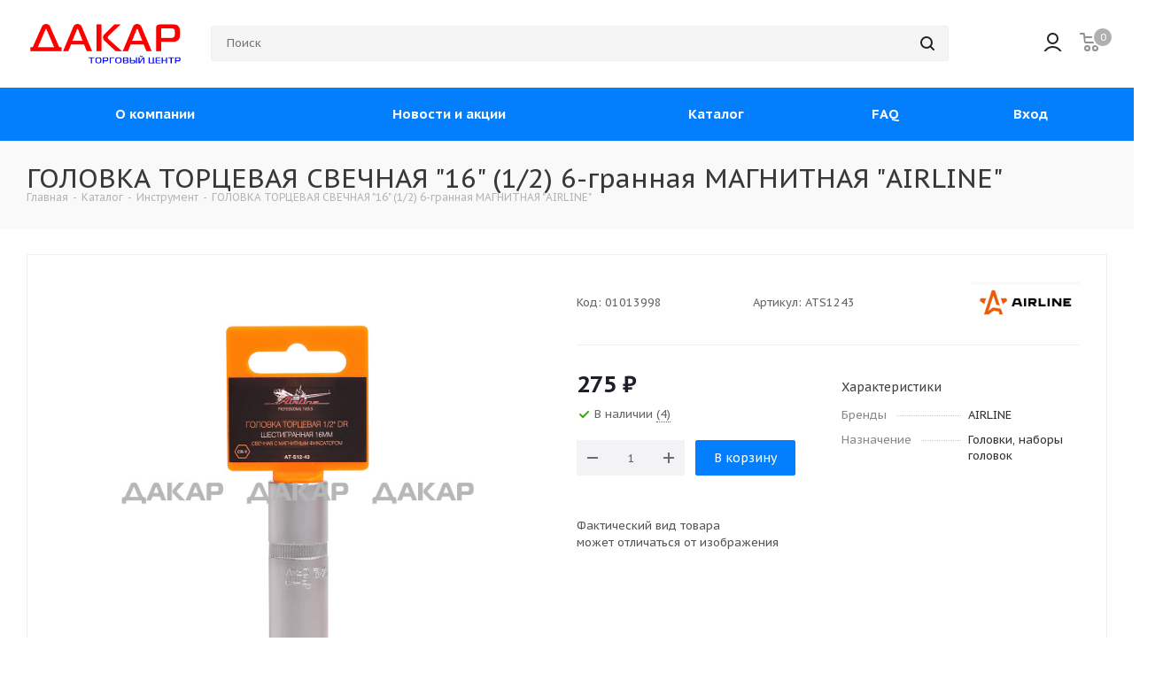

--- FILE ---
content_type: text/html; charset=UTF-8
request_url: https://dakar71.ru/catalog/instrument/golovka_tortsevaya_svechnaya_16_1_2_6_grannaya_magnitnaya_airline_/
body_size: 31127
content:
<!DOCTYPE html>
<html xmlns="https://www.w3.org/1999/xhtml" xml:lang="ru" lang="ru" >
<head>
	<title>ГОЛОВКА ТОРЦЕВАЯ СВЕЧНАЯ &quot;16&quot; (1/2) 6-гранная МАГНИТНАЯ &quot;AIRLINE&quot; по цене 275 &#8381; купить в Туле в интернет-магазине «ДАКАР»</title>
	<meta name="viewport" content="initial-scale=1.0, width=device-width, minimum-scale=1.0" />
	<meta name="HandheldFriendly" content="true" />
	<meta name="yes" content="yes" />
	<meta name="apple-mobile-web-app-status-bar-style" content="black" />
	<meta name="SKYPE_TOOLBAR" content="SKYPE_TOOLBAR_PARSER_COMPATIBLE" />
	<meta http-equiv="Content-Type" content="text/html; charset=UTF-8" />
<meta name="description" content="ГОЛОВКА ТОРЦЕВАЯ СВЕЧНАЯ &amp;quot;16&amp;quot; (1/2) 6-гранная МАГНИТНАЯ &amp;quot;AIRLINE&amp;quot; вы можете купить в интернет-магазине «ДАКАР» в Туле. Низкие цены, надежная и быстрая доставка, сервисные услуги. Наш телефон &#9742; +7 (4872) 77-49-99." />
<link href="https://fonts.googleapis.com/css?family=PT+Sans+Caption:400italic,700italic,400,700&subset=latin,cyrillic-ext"  rel="stylesheet" />
<link href="/bitrix/js/ui/design-tokens/dist/ui.design-tokens.css?174644328026358"  rel="stylesheet" />
<link href="/bitrix/js/ui/fonts/opensans/ui.font.opensans.css?17464432802555"  rel="stylesheet" />
<link href="/bitrix/js/main/popup/dist/main.popup.bundle.css?174644327529852"  rel="stylesheet" />
<link href="/bitrix/cache/css/s1/aspro_dakar/page_24ca2b165df29d1bbe55aba19f918316/page_24ca2b165df29d1bbe55aba19f918316_v1.css?175766788067540"  rel="stylesheet" />
<link href="/bitrix/cache/css/s1/aspro_dakar/template_37e8581171da5a8c8bdba02ffefe20b0/template_37e8581171da5a8c8bdba02ffefe20b0_v1.css?17576678791281638"  data-template-style="true" rel="stylesheet" />
<script>if(!window.BX)window.BX={};if(!window.BX.message)window.BX.message=function(mess){if(typeof mess==='object'){for(let i in mess) {BX.message[i]=mess[i];} return true;}};</script>
<script>(window.BX||top.BX).message({"JS_CORE_LOADING":"Загрузка...","JS_CORE_NO_DATA":"- Нет данных -","JS_CORE_WINDOW_CLOSE":"Закрыть","JS_CORE_WINDOW_EXPAND":"Развернуть","JS_CORE_WINDOW_NARROW":"Свернуть в окно","JS_CORE_WINDOW_SAVE":"Сохранить","JS_CORE_WINDOW_CANCEL":"Отменить","JS_CORE_WINDOW_CONTINUE":"Продолжить","JS_CORE_H":"ч","JS_CORE_M":"м","JS_CORE_S":"с","JSADM_AI_HIDE_EXTRA":"Скрыть лишние","JSADM_AI_ALL_NOTIF":"Показать все","JSADM_AUTH_REQ":"Требуется авторизация!","JS_CORE_WINDOW_AUTH":"Войти","JS_CORE_IMAGE_FULL":"Полный размер"});</script>

<script src="/bitrix/js/main/core/core.js?1746443276498479"></script>

<script>BX.Runtime.registerExtension({"name":"main.core","namespace":"BX","loaded":true});</script>
<script>BX.setJSList(["\/bitrix\/js\/main\/core\/core_ajax.js","\/bitrix\/js\/main\/core\/core_promise.js","\/bitrix\/js\/main\/polyfill\/promise\/js\/promise.js","\/bitrix\/js\/main\/loadext\/loadext.js","\/bitrix\/js\/main\/loadext\/extension.js","\/bitrix\/js\/main\/polyfill\/promise\/js\/promise.js","\/bitrix\/js\/main\/polyfill\/find\/js\/find.js","\/bitrix\/js\/main\/polyfill\/includes\/js\/includes.js","\/bitrix\/js\/main\/polyfill\/matches\/js\/matches.js","\/bitrix\/js\/ui\/polyfill\/closest\/js\/closest.js","\/bitrix\/js\/main\/polyfill\/fill\/main.polyfill.fill.js","\/bitrix\/js\/main\/polyfill\/find\/js\/find.js","\/bitrix\/js\/main\/polyfill\/matches\/js\/matches.js","\/bitrix\/js\/main\/polyfill\/core\/dist\/polyfill.bundle.js","\/bitrix\/js\/main\/core\/core.js","\/bitrix\/js\/main\/polyfill\/intersectionobserver\/js\/intersectionobserver.js","\/bitrix\/js\/main\/lazyload\/dist\/lazyload.bundle.js","\/bitrix\/js\/main\/polyfill\/core\/dist\/polyfill.bundle.js","\/bitrix\/js\/main\/parambag\/dist\/parambag.bundle.js"]);
</script>
<script>BX.Runtime.registerExtension({"name":"pull.protobuf","namespace":"BX","loaded":true});</script>
<script>BX.Runtime.registerExtension({"name":"rest.client","namespace":"window","loaded":true});</script>
<script>(window.BX||top.BX).message({"pull_server_enabled":"N","pull_config_timestamp":0,"shared_worker_allowed":"Y","pull_guest_mode":"N","pull_guest_user_id":0,"pull_worker_mtime":1746443269});(window.BX||top.BX).message({"PULL_OLD_REVISION":"Для продолжения корректной работы с сайтом необходимо перезагрузить страницу."});</script>
<script>BX.Runtime.registerExtension({"name":"pull.client","namespace":"BX","loaded":true});</script>
<script>BX.Runtime.registerExtension({"name":"pull","namespace":"window","loaded":true});</script>
<script>BX.Runtime.registerExtension({"name":"jquery2","namespace":"window","loaded":true});</script>
<script>BX.Runtime.registerExtension({"name":"ui.design-tokens","namespace":"window","loaded":true});</script>
<script>BX.Runtime.registerExtension({"name":"ui.fonts.opensans","namespace":"window","loaded":true});</script>
<script>BX.Runtime.registerExtension({"name":"main.popup","namespace":"BX.Main","loaded":true});</script>
<script>BX.Runtime.registerExtension({"name":"popup","namespace":"window","loaded":true});</script>
<script type="extension/settings" data-extension="currency.currency-core">{"region":"ru"}</script>
<script>BX.Runtime.registerExtension({"name":"currency.currency-core","namespace":"BX.Currency","loaded":true});</script>
<script>BX.Runtime.registerExtension({"name":"currency","namespace":"window","loaded":true});</script>
<script>(window.BX||top.BX).message({"LANGUAGE_ID":"ru","FORMAT_DATE":"DD.MM.YYYY","FORMAT_DATETIME":"DD.MM.YYYY HH:MI:SS","COOKIE_PREFIX":"BITRIX_SM","SERVER_TZ_OFFSET":"10800","UTF_MODE":"Y","SITE_ID":"s1","SITE_DIR":"\/","USER_ID":"","SERVER_TIME":1768456378,"USER_TZ_OFFSET":0,"USER_TZ_AUTO":"Y","bitrix_sessid":"ed09ae617bc79d530675de92dd18aa72"});</script>


<script src="/bitrix/js/pull/protobuf/protobuf.js?1746443269274055"></script>
<script src="/bitrix/js/pull/protobuf/model.js?174644326970928"></script>
<script src="/bitrix/js/rest/client/rest.client.js?174644326917414"></script>
<script src="/bitrix/js/pull/client/pull.client.js?174644326983600"></script>
<script src="/bitrix/js/main/jquery/jquery-2.2.4.min.js?174644327485578"></script>
<script src="/bitrix/js/main/popup/dist/main.popup.bundle.js?1746443275117175"></script>
<script src="/bitrix/js/main/ajax.js?174644327435509"></script>
<script src="/bitrix/js/currency/currency-core/dist/currency-core.bundle.js?17464432678800"></script>
<script src="/bitrix/js/currency/core_currency.js?17464432671181"></script>
<script>BX.setJSList(["\/local\/templates\/aspro_dakar\/components\/bitrix\/catalog.element\/main\/script.js","\/local\/templates\/aspro_dakar\/components\/bitrix\/sale.gift.product\/main\/script.js","\/local\/templates\/aspro_dakar\/components\/bitrix\/sale.gift.main.products\/main\/script.js","\/local\/templates\/aspro_dakar\/js\/jquery.history.js","\/local\/templates\/aspro_dakar\/js\/on-off-switch.js","\/local\/templates\/aspro_dakar\/js\/jquery.actual.min.js","\/local\/templates\/aspro_dakar\/vendor\/js\/jquery.bxslider.js","\/local\/templates\/aspro_dakar\/js\/jqModal.js","\/local\/templates\/aspro_dakar\/vendor\/js\/bootstrap.js","\/local\/templates\/aspro_dakar\/vendor\/js\/jquery.appear.js","\/local\/templates\/aspro_dakar\/js\/browser.js","\/local\/templates\/aspro_dakar\/js\/jquery.fancybox.js","\/local\/templates\/aspro_dakar\/js\/jquery.flexslider.js","\/local\/templates\/aspro_dakar\/vendor\/js\/moment.min.js","\/local\/templates\/aspro_dakar\/vendor\/js\/footable.js","\/local\/templates\/aspro_dakar\/vendor\/js\/velocity\/velocity.js","\/local\/templates\/aspro_dakar\/vendor\/js\/velocity\/velocity.ui.js","\/local\/templates\/aspro_dakar\/js\/jquery.validate.min.js","\/local\/templates\/aspro_dakar\/js\/jquery.inputmask.bundle.min.js","\/local\/templates\/aspro_dakar\/js\/jquery.uniform.min.js","\/local\/templates\/aspro_dakar\/js\/jquery.easing.1.3.js","\/local\/templates\/aspro_dakar\/js\/equalize.min.js","\/local\/templates\/aspro_dakar\/js\/jquery.alphanumeric.js","\/local\/templates\/aspro_dakar\/js\/jquery.cookie.js","\/local\/templates\/aspro_dakar\/js\/jquery.plugin.min.js","\/local\/templates\/aspro_dakar\/js\/jquery.countdown.min.js","\/local\/templates\/aspro_dakar\/js\/jquery.countdown-ru.js","\/local\/templates\/aspro_dakar\/js\/jquery.ikSelect.js","\/local\/templates\/aspro_dakar\/js\/jquery.mobile.custom.touch.min.js","\/local\/templates\/aspro_dakar\/js\/jquery.dotdotdot.js","\/local\/templates\/aspro_dakar\/js\/rating_likes.js","\/local\/templates\/aspro_dakar\/js\/scrollTabs.js","\/local\/templates\/aspro_dakar\/js\/main.js","\/bitrix\/components\/bitrix\/search.title\/script.js","\/local\/templates\/aspro_dakar\/components\/bitrix\/search.title\/corp\/script.js","\/local\/templates\/aspro_dakar\/components\/bitrix\/search.title\/fixed\/script.js","\/local\/templates\/aspro_dakar\/js\/custom.js"]);</script>
<script>BX.setCSSList(["\/local\/templates\/aspro_dakar\/components\/aspro\/catalog.tires2\/main_with_types\/style.css","\/local\/templates\/aspro_dakar\/components\/bitrix\/catalog.store.amount\/main\/style.css","\/local\/templates\/aspro_dakar\/components\/bitrix\/sale.gift.main.products\/main\/style.css","\/local\/templates\/aspro_dakar\/css\/animation\/animate.min.css","\/local\/templates\/aspro_dakar\/vendor\/css\/bootstrap.css","\/local\/templates\/aspro_dakar\/css\/jquery.fancybox.css","\/local\/templates\/aspro_dakar\/css\/styles.css","\/local\/templates\/aspro_dakar\/css\/animation\/animation_ext.css","\/local\/templates\/aspro_dakar\/css\/yandex_map.css","\/local\/templates\/aspro_dakar\/vendor\/css\/footable.standalone.min.css","\/local\/templates\/aspro_dakar\/css\/h1-normal.css","\/local\/templates\/aspro_dakar\/ajax\/ajax.css","\/local\/templates\/aspro_dakar\/components\/bitrix\/menu\/top\/style.css","\/local\/templates\/aspro_dakar\/styles.css","\/local\/templates\/aspro_dakar\/template_styles.css","\/local\/templates\/aspro_dakar\/css\/media.css","\/local\/templates\/aspro_dakar\/vendor\/fonts\/font-awesome\/css\/font-awesome.min.css","\/local\/templates\/aspro_dakar\/css\/print.css","\/local\/templates\/aspro_dakar\/themes\/custom_s1\/theme.css","\/local\/templates\/aspro_dakar\/bg_color\/light\/bgcolors.css","\/local\/templates\/aspro_dakar\/css\/width-3.css","\/local\/templates\/aspro_dakar\/css\/font-5.css","\/local\/templates\/aspro_dakar\/css\/custom.css"]);</script>
<script >window['asproRecaptcha'] = {params: {'recaptchaColor':'','recaptchaLogoShow':'','recaptchaSize':'','recaptchaBadge':'','recaptchaLang':'ru'},key: '6LdIGHYqAAAAAH8f8ZiEcIrrvVH88F86bDXmoQkE',ver: '3'};</script>
<script >!function(e,a,t,r,c){function n(t){let r=0;const n=a=>{if(!(a.className.indexOf("g-recaptcha")<0)&&e.grecaptcha)if("3"==e[c].ver)a.innerHTML='<textarea class="g-recaptcha-response" style="display:none;resize:0;" name="g-recaptcha-response"></textarea>';else{if(a.children.length)return;const r=grecaptcha.render(t,{sitekey:e[c].key+"",theme:e[c].params.recaptchaColor+"",size:e[c].params.recaptchaSize+"",callback:"onCaptchaVerify"+e[c].params.recaptchaSize,badge:e[c].params.recaptchaBadge});$(a).attr("data-widgetid",r)}},o=a.getElementById(t);if(o)return void n(o);const s=setInterval((()=>{const e=a.getElementById(t);e?(n(e),clearInterval(s)):(r++,r>=10&&(clearInterval(s),console.error("Unable to generate captcha due to timeout")))}),100)}e.onLoadRenderRecaptcha=function(){let a=[];for(let t in e[r].args)if(e[r].args.hasOwnProperty(t)){const c=e[r].args[t][0];-1==a.indexOf(c)&&(a.push(c),n(c))}e[r]=function(e){n(e)}},e[r]=e[r]||function(){e[r].args=e[r].args||[],e[r].args.push(arguments),function(a,t,r){let n;a.getElementById(r)||(n=a.createElement("script"),n.id=r,n.src="//www.google.com/recaptcha/api.js?hl="+e[c].params.recaptchaLang+"&onload=onLoadRenderRecaptcha&render="+("3"==e[c].ver?e[c].key:"explicit"),a.head.appendChild(n))}(a,0,"recaptchaApiLoader")}}(window,document,0,"renderRecaptchaById","asproRecaptcha");</script>
<script >!function(){var a=function(a){for(var e=a;e;)if("form"===(e=e.parentNode).nodeName.toLowerCase())return e;return null},e=function(a){var e=[],t=null,c=!1;void 0!==a&&(c=null!==a),t=c?a.getElementsByTagName("input"):document.getElementsByName("captcha_word");for(var n=0;n<t.length;n++)"captcha_word"===t[n].name&&e.push(t[n]);return e},t=function(a){for(var e=[],t=a.getElementsByTagName("img"),c=0;c<t.length;c++)(/\/bitrix\/tools\/captcha.php\?(captcha_code|captcha_sid)=[^>]*?/i.test(t[c].src)||"captcha"===t[c].id)&&e.push(t[c]);return e},c=function(a){var e="recaptcha-dynamic-"+(new Date).getTime();if(null!==document.getElementById(e)){var t=!1,c=null;do{c=Math.floor(65535*Math.random()),t=null!==document.getElementById(e+c)}while(t);e+=c}var n=document.createElement("div");n.id=e,n.className="g-recaptcha",n.attributes["data-sitekey"]=window.asproRecaptcha.key,"3"==window.asproRecaptcha.ver&&a.closest(".captcha-row")&&(a.closest(".captcha-row").style.display="none"),a.parentNode&&(a.parentNode.className+=" recaptcha_text",a.parentNode.replaceChild(n,a)),renderRecaptchaById(e)},n=function(a){"function"==typeof $&&"3"!=window.asproRecaptcha.ver&&$(a).find(".captcha-row label > span").length&&$(a).find(".captcha-row label > span").html(BX.message("RECAPTCHA_TEXT")+' <span class="star">*</span>')},r=function(){for(var r,o,p,s=function(){var t=e(null);if(0===t.length)return[];for(var c=[],n=0;n<t.length;n++){var r=a(t[n]);null!==r&&c.push(r)}return c}(),i=0;i<s.length;i++){var d=s[i],l=e(d);if(0!==l.length){var h=t(d);if(0!==h.length){for(r=0;r<l.length;r++)c(l[r]);for(r=0;r<h.length;r++)o=h[r],p=void 0,p="[data-uri]",o.attributes.src=p,o.style.display="none","src"in o&&(o.parentNode&&-1===o.parentNode.className.indexOf("recaptcha_tmp_img")&&(o.parentNode.className+=" recaptcha_tmp_img"),o.src=p);n(d)}}}},o=function(){try{return function(){if("undefined"!=typeof renderRecaptchaById){var a=document.getElementsByClassName("g-recaptcha");if(a.length)for(var e=0;e<a.length;e++){var t=a[e],c=t.id;if("string"==typeof c&&0!==c.length&&"3"!=window.asproRecaptcha.ver&&"function"==typeof $){var n=$(t).closest(".captcha-row");n.length&&(n.addClass(window.asproRecaptcha.params.recaptchaSize+" logo_captcha_"+window.asproRecaptcha.params.recaptchaLogoShow+" "+window.asproRecaptcha.params.recaptchaBadge),n.find(".captcha_image").addClass("recaptcha_tmp_img"),n.find(".captcha_input").addClass("recaptcha_text"),"invisible"!==window.asproRecaptcha.params.recaptchaSize&&(n.find("input.recaptcha").length||$('<input type="text" class="recaptcha" value="" />').appendTo(n)))}"3"==window.asproRecaptcha.ver&&t.closest(".captcha-row")&&(t.closest(".captcha-row").style.display="none")}}}(),window.renderRecaptchaById&&window.asproRecaptcha&&window.asproRecaptcha.key?(r(),!0):(console.error("Bad captcha keys or module error"),!0)}catch(a){return console.error(a),!0}};BX.addCustomEvent(window,"onRenderCaptcha",(function(a){o()})),BX.addCustomEvent(window,"onAjaxSuccess",(function(a){o()}))}();</script>
<script>
					(function () {
						"use strict";

						var counter = function ()
						{
							var cookie = (function (name) {
								var parts = ("; " + document.cookie).split("; " + name + "=");
								if (parts.length == 2) {
									try {return JSON.parse(decodeURIComponent(parts.pop().split(";").shift()));}
									catch (e) {}
								}
							})("BITRIX_CONVERSION_CONTEXT_s1");

							if (cookie && cookie.EXPIRE >= BX.message("SERVER_TIME"))
								return;

							var request = new XMLHttpRequest();
							request.open("POST", "/bitrix/tools/conversion/ajax_counter.php", true);
							request.setRequestHeader("Content-type", "application/x-www-form-urlencoded");
							request.send(
								"SITE_ID="+encodeURIComponent("s1")+
								"&sessid="+encodeURIComponent(BX.bitrix_sessid())+
								"&HTTP_REFERER="+encodeURIComponent(document.referrer)
							);
						};

						if (window.frameRequestStart === true)
							BX.addCustomEvent("onFrameDataReceived", counter);
						else
							BX.ready(counter);
					})();
				</script>
<link href="/local/templates/aspro_dakar/style_mob.css" media="only screen and (max-width: 1240px)" rel="stylesheet" />
<script>BX.message({'PHONE':'Телефон','FAST_VIEW':'Быстрый просмотр','TABLES_SIZE_TITLE':'Подбор размера','FILTER_ALL_HINT_TITLE':'Информация','SOCIAL':'Социальные сети','DESCRIPTION':'Описание магазина','ITEMS':'Товары','LOGO':'Логотип','REGISTER_INCLUDE_AREA':'Текст о регистрации','AUTH_INCLUDE_AREA':'Текст об авторизации','FRONT_IMG':'Изображение компании','EMPTY_CART':'пуста','CATALOG_VIEW_MORE':'... Показать все','CATALOG_VIEW_LESS':'... Свернуть','JS_REQUIRED':'Заполните это поле','JS_FORMAT':'Неверный формат','JS_FILE_EXT':'Недопустимое расширение файла','JS_PASSWORD_COPY':'Пароли не совпадают','JS_PASSWORD_LENGTH':'Минимум 6 символов','JS_ERROR':'Неверно заполнено поле','JS_FILE_SIZE':'Максимальный размер 5мб','JS_FILE_BUTTON_NAME':'Выберите файл','JS_FILE_DEFAULT':'Файл не найден','JS_DATE':'Некорректная дата','JS_DATETIME':'Некорректная дата/время','JS_REQUIRED_LICENSES':'Согласитесь с условиями','LICENSE_PROP':'Согласие на обработку персональных данных','LOGIN_LEN':'Введите минимум {0} символа','FANCY_CLOSE':'Закрыть','FANCY_NEXT':'Следующий','FANCY_PREV':'Предыдущий','TOP_AUTH_REGISTER':'Регистрация','CALLBACK':'Заказать звонок','S_CALLBACK':'Заказать звонок','S_FEEDBACK':'Задать вопрос','UNTIL_AKC':'До конца акции','TITLE_QUANTITY_BLOCK':'Остаток','TITLE_QUANTITY':'шт.','TOTAL_SUMM_ITEM':'Общая стоимость ','SUBSCRIBE_SUCCESS':'Вы успешно подписались','RECAPTCHA_TEXT':'Подтвердите, что вы не робот','JS_RECAPTCHA_ERROR':'Пройдите проверку','COUNTDOWN_SEC':'сек.','COUNTDOWN_MIN':'мин.','COUNTDOWN_HOUR':'час.','COUNTDOWN_DAY0':'дней','COUNTDOWN_DAY1':'день','COUNTDOWN_DAY2':'дня','COUNTDOWN_WEAK0':'Недель','COUNTDOWN_WEAK1':'Неделя','COUNTDOWN_WEAK2':'Недели','COUNTDOWN_MONTH0':'Месяцев','COUNTDOWN_MONTH1':'Месяц','COUNTDOWN_MONTH2':'Месяца','COUNTDOWN_YEAR0':'Лет','COUNTDOWN_YEAR1':'Год','COUNTDOWN_YEAR2':'Года','CATALOG_PARTIAL_BASKET_PROPERTIES_ERROR':'Заполнены не все свойства у добавляемого товара','CATALOG_EMPTY_BASKET_PROPERTIES_ERROR':'Выберите свойства товара, добавляемые в корзину в параметрах компонента','CATALOG_ELEMENT_NOT_FOUND':'Элемент не найден','ERROR_ADD2BASKET':'Ошибка добавления товара в корзину','CATALOG_SUCCESSFUL_ADD_TO_BASKET':'Успешное добавление товара в корзину','ERROR_BASKET_TITLE':'Ошибка корзины','ERROR_BASKET_PROP_TITLE':'Выберите свойства, добавляемые в корзину','ERROR_BASKET_BUTTON':'Выбрать','BASKET_TOP':'Корзина в шапке','ERROR_ADD_DELAY_ITEM':'Ошибка отложенной корзины','VIEWED_TITLE':'Ранее вы смотрели','VIEWED_BEFORE':'Ранее вы смотрели','BEST_TITLE':'Лучшие предложения','CT_BST_SEARCH_BUTTON':'Поиск','CT_BST_SEARCH2_BUTTON':'Найти','BASKET_PRINT_BUTTON':'Распечатать','BASKET_CLEAR_ALL_BUTTON':'Очистить','BASKET_QUICK_ORDER_BUTTON':'Быстрый заказ','BASKET_CONTINUE_BUTTON':'Продолжить покупки','BASKET_ORDER_BUTTON':'Оформить заказ','SHARE_BUTTON':'Поделиться','BASKET_CHANGE_TITLE':'Ваш заказ','BASKET_CHANGE_LINK':'Изменить','MORE_INFO_SKU':'Подробнее','FROM':'от','TITLE_BLOCK_VIEWED_NAME':'Ранее вы смотрели','T_BASKET':'Корзина','FILTER_EXPAND_VALUES':'Показать все','FILTER_HIDE_VALUES':'Свернуть','FULL_ORDER':'Полный заказ','CUSTOM_COLOR_CHOOSE':'Выбрать','CUSTOM_COLOR_CANCEL':'Отмена','S_MOBILE_MENU':'Меню','NEXT_T_MENU_BACK':'Назад','NEXT_T_MENU_CALLBACK':'Обратная связь','NEXT_T_MENU_CONTACTS_TITLE':'Будьте на связи','SEARCH_TITLE':'Поиск','SOCIAL_TITLE':'Оставайтесь на связи','HEADER_SCHEDULE':'Время работы','SEO_TEXT':'SEO описание','COMPANY_IMG':'Картинка компании','COMPANY_TEXT':'Описание компании','CONFIG_SAVE_SUCCESS':'Настройки сохранены','CONFIG_SAVE_FAIL':'Ошибка сохранения настроек','ITEM_ECONOMY':'Экономия','ITEM_ARTICLE':'Артикул: ','ARTICLE_TITLE':'Арт: ','JS_FORMAT_ORDER':'имеет неверный формат','JS_BASKET_COUNT_TITLE':'В корзине товаров на SUMM','POPUP_VIDEO':'Видео','POPUP_GIFT_TEXT':'Нашли что-то особенное? Намекните другу о подарке!','ALL_VALUES':'Все','PEOPLE':'человек','PEOPLE2':'человека'})</script>
<meta name="theme-color" content="#037ffd">
<style>:root{--theme-base-color: #037ffd;}</style>
<link rel="shortcut icon" href="/favicon.png" type="image/png" />
<link rel="apple-touch-icon" sizes="180x180" href="/include/apple-touch-icon.png" />
<meta property="og:description" content="ГОЛОВКА ТОРЦЕВАЯ СВЕЧНАЯ "16" (1/2) 6-гранная МАГНИТНАЯ "AIRLINE"" />
<meta property="og:image" content="https://dakar71.ru:443/upload/iblock/bd9/z7n99ckm8doqr62ipggwpqhnimr2bp1c.jpg" />
<link rel="image_src" href="https://dakar71.ru:443/upload/iblock/bd9/z7n99ckm8doqr62ipggwpqhnimr2bp1c.jpg"  />
<meta property="og:title" content="ГОЛОВКА ТОРЦЕВАЯ СВЕЧНАЯ &quot;16&quot; (1/2) 6-гранная МАГНИТНАЯ &quot;AIRLINE&quot; по цене 275 &#8381; купить в Туле в интернет-магазине «ДАКАР»" />
<meta property="og:type" content="website" />
<meta property="og:url" content="https://dakar71.ru:443/catalog/instrument/golovka_tortsevaya_svechnaya_16_1_2_6_grannaya_magnitnaya_airline_/" />



<script  src="/bitrix/cache/js/s1/aspro_dakar/template_c261e05b48f1f89ed7c12131636aef0b/template_c261e05b48f1f89ed7c12131636aef0b_v1.js?17576678791130501"></script>
<script  src="/bitrix/cache/js/s1/aspro_dakar/page_6eee329f5ed91e7f996df5780b74c39e/page_6eee329f5ed91e7f996df5780b74c39e_v1.js?1757667880193004"></script>
<script>var _ba = _ba || []; _ba.push(["aid", "dddab8b87cf0ca88aa04990d2ee8ab1f"]); _ba.push(["host", "dakar71.ru"]); (function() {var ba = document.createElement("script"); ba.type = "text/javascript"; ba.async = true;ba.src = (document.location.protocol == "https:" ? "https://" : "http://") + "bitrix.info/ba.js";var s = document.getElementsByTagName("script")[0];s.parentNode.insertBefore(ba, s);})();</script>


	<link rel="icon" href="/favicon.png" type="image/png">
<!--    -->                		        <meta name="yandex-verification" content="975aba625f059ca4" />
    <!-- Google Tag Manager -->
    <script>(function(w,d,s,l,i){w[l]=w[l]||[];w[l].push({'gtm.start':
                new Date().getTime(),event:'gtm.js'});var f=d.getElementsByTagName(s)[0],
            j=d.createElement(s),dl=l!='dataLayer'?'&l='+l:'';j.async=true;j.src=
            'https://www.googletagmanager.com/gtm.js?id='+i+dl;f.parentNode.insertBefore(j,f);
        })(window,document,'script','dataLayer','GTM-PK784ZS');</script>
    <!-- End Google Tag Manager -->

</head>
<body class="fill_bg_n site_s1" id="main">

    <!-- Google Tag Manager (noscript) -->
    <noscript><iframe src="https://www.googletagmanager.com/ns.html?id=GTM-PK784ZS"
                      height="0" width="0" style="display:none;visibility:hidden"></iframe></noscript>
    <!-- End Google Tag Manager (noscript) -->

    <div id="panel"></div>
	
	





				<!--'start_frame_cache_basketitems-component-block'-->												<div id="ajax_basket"></div>
					<!--'end_frame_cache_basketitems-component-block'-->				<script>
				BX.message({'MIN_ORDER_PRICE_TEXT':'<b>Минимальная сумма заказа #PRICE#<\/b><br/>Пожалуйста, добавьте еще товаров в корзину','LICENSES_TEXT':'Я согласен на <a href=\"/include/licenses_detail.php\" target=\"_blank\">обработку персональных данных<\/a>'});

		var arTires2Options = ({
			"SITE_DIR" : "/",
			"SITE_ID" : "s1",
			"SITE_ADDRESS" : "dakar71.ru",
			"FORM" : ({
				"ASK_FORM_ID" : "ASK",
				"SERVICES_FORM_ID" : "SERVICES",
				"FEEDBACK_FORM_ID" : "FEEDBACK",
				"CALLBACK_FORM_ID" : "CALLBACK",
				"RESUME_FORM_ID" : "RESUME",
				"TOORDER_FORM_ID" : "TOORDER"
			}),
			"PAGES" : ({
				"FRONT_PAGE" : "",
				"BASKET_PAGE" : "",
				"ORDER_PAGE" : "",
				"PERSONAL_PAGE" : "",
				"CATALOG_PAGE" : "1",
				"CATALOG_PAGE_URL" : "",
				"BASKET_PAGE_URL" : "/basket/",
				"SEARCH_CATALOG_PAGE_URL" : "/catalog/search/",
			}),
			"PRICES" : ({
				"MIN_PRICE" : "0",
			}),
			"THEME" : ({
				'THEME_SWITCHER' : 'N',
				'BASE_COLOR' : 'CUSTOM',
				'BASE_COLOR_CUSTOM' : '037ffd',
				'TOP_MENU' : '',
				'TOP_MENU_FIXED' : 'Y',
				'COLORED_LOGO' : 'N',
				'SIDE_MENU' : 'LEFT',
				'SCROLLTOTOP_TYPE' : 'ROUND_COLOR',
				'SCROLLTOTOP_POSITION' : 'PADDING',
				'CAPTCHA_FORM_TYPE' : '',
				'ONE_CLICK_BUY_CAPTCHA' : 'N',
				'PHONE_MASK' : '+7 (999) 999-99-99',
				'VALIDATE_PHONE_MASK' : '^[+][0-9] [(][0-9]{3}[)] [0-9]{3}[-][0-9]{2}[-][0-9]{2}$',
				'DATE_MASK' : 'd.m.y',
				'DATE_PLACEHOLDER' : 'дд.мм.гггг',
				'VALIDATE_DATE_MASK' : '^[0-9]{1,2}\.[0-9]{1,2}\.[0-9]{4}$',
				'DATETIME_MASK' : 'd.m.y h:s',
				'DATETIME_PLACEHOLDER' : 'дд.мм.гггг чч:мм',
				'VALIDATE_DATETIME_MASK' : '^[0-9]{1,2}\.[0-9]{1,2}\.[0-9]{4} [0-9]{1,2}\:[0-9]{1,2}$',
				'VALIDATE_FILE_EXT' : 'png|jpg|jpeg|gif|doc|docx|xls|xlsx|txt|pdf|odt|rtf',
				'BANNER_WIDTH' : '',
				'BIGBANNER_ANIMATIONTYPE' : 'SLIDE_HORIZONTAL',
				'BIGBANNER_SLIDESSHOWSPEED' : '5000',
				'BIGBANNER_ANIMATIONSPEED' : '600',
				'PARTNERSBANNER_SLIDESSHOWSPEED' : '0',
				'PARTNERSBANNER_ANIMATIONSPEED' : '600',
				'ORDER_BASKET_VIEW' : 'NORMAL',
				'SHOW_BASKET_ONADDTOCART' : 'Y',
				'SHOW_BASKET_PRINT' : 'Y',
				"SHOW_ONECLICKBUY_ON_BASKET_PAGE" : 'Y',
				'SHOW_LICENCE' : 'Y',
				'LICENCE_CHECKED' : 'Y',
				'SHOW_TOTAL_SUMM' : 'Y',
				'SHOW_TOTAL_SUMM_TYPE' : 'CHANGE',
				'CHANGE_TITLE_ITEM' : 'N',
				'DISCOUNT_PRICE' : '',
				'STORES' : '',
				'STORES_SOURCE' : 'STORES',
				'TYPE_SKU' : 'TYPE_1',
				'MENU_POSITION' : 'LINE',
				'MENU_TYPE_VIEW' : 'HOVER',
				'STORE_TYPE_CATALOG_DETAIL' : 'normal',
				'DETAIL_PICTURE_MODE' : 'POPUP',
				'PAGE_WIDTH' : '3',
				'PAGE_CONTACTS' : '1',
				'HEADER_TYPE' : '9',
				'REGIONALITY_SEARCH_ROW' : 'N',
				'HEADER_TOP_LINE' : '',
				'HEADER_FIXED' : '2',
				'HEADER_MOBILE' : '1',
				'HEADER_MOBILE_MENU' : '1',
				'HEADER_MOBILE_MENU_SHOW_TYPE' : '',
				'TYPE_SEARCH' : 'fixed',
				'PAGE_TITLE' : '3',
				'INDEX_TYPE' : 'custom',
				'FOOTER_TYPE' : '1',
				'PRINT_BUTTON' : 'N',
				'EXPRESSION_FOR_PRINT_PAGE' : 'Версия для печати',
				'EXPRESSION_FOR_FAST_VIEW' : 'Быстрый просмотр',
				'FILTER_VIEW' : 'VERTICAL',
				'YA_GOALS' : 'N',
				'YA_COUNTER_ID' : '',
				'USE_FORMS_GOALS' : 'COMMON',
				'USE_SALE_GOALS' : '',
				'USE_DEBUG_GOALS' : 'N',
				'SHOW_HEADER_GOODS' : 'Y',
				'INSTAGRAMM_INDEX' : 'Y',
			}),
			"PRESETS": [{'ID':'0','TITLE':'Тип 1','DESCRIPTION':'Набор настроек №1 проекта по регионам: <br>\n<ul>\n<li>Включенная региональность<\/li>\n<li>Главный баннер на всю ширину сайта<\/li>\n<li>Корзина в шапке<\/li>\n<\/ul>','IMG':'/bitrix/images/aspro.tires2/themes/preset0.png','OPTIONS':{'TOP_MENU_FIXED':'Y','ORDER_BASKET_VIEW':'NORMAL','BASE_COLOR':'9','BASE_COLOR_CUSTOM':'1976d2','PAGE_WIDTH':'2','FONT_STYLE':'5','MENU_COLOR':'LIGHT','LEFT_BLOCK':'1','SIDE_MENU':'LEFT','H1_STYLE':'2','TYPE_SEARCH':'fixed','PAGE_TITLE':'1','HOVER_TYPE_IMG':'shine','SHOW_LICENCE':'Y','CATALOG_DROPDOWN_MENU':'1','SHOW_CALLBACK':'Y','INDEX_TYPE':{'VALUE':'index1','SUB_PARAMS':{'FILTER':{'VALUE':'Y','TEMPLATE':'1'},'BRANDS':{'VALUE':'Y','TEMPLATE':'1'},'CATALOG_TAB':'Y','TIZERS':'Y','MIDDLE_ADV':'Y','SALE':'Y','BLOG':'Y','BOTTOM_BANNERS':'Y','COMPANY_TEXT':'Y'}},'HEADER_TYPE':'6','USE_REGIONALITY':'Y','FILTER_VIEW':'VERTICAL','SEARCH_VIEW_TYPE':'with_filter','USE_FAST_VIEW_PAGE_DETAIL':'fast_view_1','SHOW_HEADER_GOODS':'Y','LEFT_BLOCK_CATALOG_ICONS':'Y','SHOW_CATALOG_SECTIONS_ICONS':'Y','STORE_TYPE_CATALOG_DETAIL':'ext','SHOW_BREADCRUMBS_CATALOG_SUBSECTIONS':'Y','SHOW_BREADCRUMBS_CATALOG_CHAIN':'H1','TYPE_SKU':'TYPE_1','DETAIL_PICTURE_MODE':'MAGNIFIER','MENU_POSITION':'LINE','VIEWED_TEMPLATE':'HORIZONTAL','ORDER_BASKET_COLOR':'DARK','SHOW_BASKET_ONADDTOCART':'Y','SHOW_BASKET_PRINT':'Y','PAGE_CONTACTS':'2','BLOG_PAGE':'list_elements_2','NEWS_PAGE':'list_elements_2','SERVICES_PAGE':'list_elements_1','STAFF_PAGE':'list_elements_1','CLIENTS_PAGE':'list_elements_3','VACANCY_PAGE':'list_elements_1','LICENSES_PAGE':'list_elements_2','FOOTER_TYPE':'4','ADV_SIDE':'Y','HEADER_MOBILE_FIXED':'Y','HEADER_MOBILE':'2','HEADER_MOBILE_MENU':'1','HEADER_MOBILE_MENU_OPEN':'1','PERSONAL_ONEFIO':'Y','LOGIN_EQUAL_EMAIL':'Y','SHOW_BG_BLOCK':'N','COLORED_LOGO':'N','HIDE_SITE_NAME_TITLE':'N','PRINT_BUTTON':'N','USE_GOOGLE_RECAPTCHA':'N','GOOGLE_RECAPTCHA_SHOW_LOGO':'N','HIDDEN_CAPTCHA':'N','INSTAGRAMM_WIDE_BLOCK':'N','BIGBANNER_HIDEONNARROW':'N','SHOW_TOTAL_SUMM':'N','CHANGE_TITLE_ITEM':'N','VIEW_TYPE_HIGHLOAD_PROP':'N','SEARCH_HIDE_NOT_AVAILABLE':'N','LEFT_BLOCK_CATALOG_DETAIL':'N','CATALOG_COMPARE':'N','CATALOG_DELAY':'N','USE_WORD_EXPRESSION':'N','SHOW_BASKET_ON_PAGES':'N','USE_PRODUCT_QUANTITY_LIST':'N','USE_PRODUCT_QUANTITY_DETAIL':'N','ONE_CLICK_BUY_CAPTCHA':'N','SHOW_ONECLICKBUY_ON_BASKET_PAGE':'N','ONECLICKBUY_SHOW_DELIVERY_NOTE':'N','CONTACTS_USE_FEEDBACK':'N','CONTACTS_USE_MAP':'N','ADV_TOP_HEADER':'N','ADV_TOP_UNDERHEADER':'N','ADV_CONTENT_TOP':'N','ADV_CONTENT_BOTTOM':'N','ADV_FOOTER':'N','YA_GOALS':'N','YANDEX_ECOMERCE':'N','GOOGLE_ECOMERCE':'N'}},{'ID':'100','TITLE':'Тип 2','DESCRIPTION':'Набор настроек №2 проекта в одном регионе:<br>\n<ul>\n<li>Главный баннер из 3 элементов<\/li>\n<li>Боковая корзина<\/li>\n<li>Фоновая картинка<\/li>\n<\/ul>','IMG':'/bitrix/images/aspro.tires2/themes/preset100.png','OPTIONS':{'TOP_MENU_FIXED':'Y','ORDER_BASKET_VIEW':'FLY2','INDEX_TYPE':{'VALUE':'index2','SUB_PARAMS':{'FILTER':{'VALUE':'Y','TEMPLATE':'2'},'TIZERS':'Y','PROMO_BLOCK':'Y','SALE':'Y','BOTTOM_BANNERS':'Y','BRANDS':{'VALUE':'Y','TEMPLATE':'2'},'SERVICES':{'VALUE':'Y','TEMPLATE':'1'},'INSTAGRAMM':'Y'}},'BASE_COLOR':'4','BASE_COLOR_CUSTOM':'de002b','PAGE_WIDTH':'3','FONT_STYLE':'5','MENU_COLOR':'COLORED','LEFT_BLOCK':'1','SIDE_MENU':'LEFT','H1_STYLE':'2','TYPE_SEARCH':'fixed','PAGE_TITLE':'1','HOVER_TYPE_IMG':'shine','SHOW_LICENCE':'Y','CATALOG_DROPDOWN_MENU':'1','SHOW_CALLBACK':'Y','HEADER_TYPE':'7','FILTER_VIEW':'VERTICAL','SEARCH_VIEW_TYPE':'with_menu','USE_FAST_VIEW_PAGE_DETAIL':'fast_view_1','SHOW_HEADER_GOODS':'Y','LEFT_BLOCK_CATALOG_ICONS':'Y','SHOW_CATALOG_SECTIONS_ICONS':'Y','STORE_TYPE_CATALOG_DETAIL':'ext','SHOW_BREADCRUMBS_CATALOG_SUBSECTIONS':'Y','SHOW_BREADCRUMBS_CATALOG_CHAIN':'H1','TYPE_SKU':'TYPE_1','DETAIL_PICTURE_MODE':'POPUP','MENU_POSITION':'LINE','VIEWED_TEMPLATE':'HORIZONTAL','ORDER_BASKET_COLOR':'DARK','SHOW_BASKET_PRINT':'Y','PAGE_CONTACTS':'2','BLOG_PAGE':'list_elements_1','NEWS_PAGE':'list_elements_2','SERVICES_PAGE':'list_elements_1','STAFF_PAGE':'list_elements_1','CLIENTS_PAGE':'list_elements_3','VACANCY_PAGE':'list_elements_1','LICENSES_PAGE':'list_elements_2','FOOTER_TYPE':'3','ADV_SIDE':'Y','HEADER_MOBILE_FIXED':'Y','HEADER_MOBILE':'2','HEADER_MOBILE_MENU':'1','HEADER_MOBILE_MENU_OPEN':'1','PERSONAL_ONEFIO':'Y','LOGIN_EQUAL_EMAIL':'Y','USE_REGIONALITY':'Y','SHOW_BASKET_ONADDTOCART':'Y','BGCOLOR_THEME':'LIGHT','CUSTOM_BGCOLOR_THEME':'f6f6f7','SHOW_BG_BLOCK':'Y','COLORED_LOGO':'N','HIDE_SITE_NAME_TITLE':'N','PRINT_BUTTON':'N','USE_GOOGLE_RECAPTCHA':'N','GOOGLE_RECAPTCHA_SHOW_LOGO':'N','HIDDEN_CAPTCHA':'N','INSTAGRAMM_WIDE_BLOCK':'N','BIGBANNER_HIDEONNARROW':'N','SHOW_TOTAL_SUMM':'N','CHANGE_TITLE_ITEM':'N','VIEW_TYPE_HIGHLOAD_PROP':'N','SEARCH_HIDE_NOT_AVAILABLE':'N','LEFT_BLOCK_CATALOG_DETAIL':'N','CATALOG_COMPARE':'N','CATALOG_DELAY':'N','USE_WORD_EXPRESSION':'N','SHOW_BASKET_ON_PAGES':'N','USE_PRODUCT_QUANTITY_LIST':'N','USE_PRODUCT_QUANTITY_DETAIL':'N','ONE_CLICK_BUY_CAPTCHA':'N','SHOW_ONECLICKBUY_ON_BASKET_PAGE':'N','ONECLICKBUY_SHOW_DELIVERY_NOTE':'N','CONTACTS_USE_FEEDBACK':'N','CONTACTS_USE_MAP':'N','ADV_TOP_HEADER':'N','ADV_TOP_UNDERHEADER':'N','ADV_CONTENT_TOP':'N','ADV_CONTENT_BOTTOM':'N','ADV_FOOTER':'N','YA_GOALS':'N','YANDEX_ECOMERCE':'N','GOOGLE_ECOMERCE':'N','THEME_SWITCHER':'N'}},{'ID':'933','TITLE':'Тип 3','DESCRIPTION':'Набор настроек №3 небольшого магазина:<br>\n<ul>\n<li>Фильтр подбора на главной с табами<\/li>\n<li>Включенная региональность<\/li>\n<li>Ширина сайта 1 344 px<\/li>\n<\/ul>','IMG':'/bitrix/images/aspro.tires2/themes/preset933.png','OPTIONS':{'BASE_COLOR':'17','BASE_COLOR_CUSTOM':'48a216','PAGE_WIDTH':'3','FONT_STYLE':'5','MENU_COLOR':'LIGHT','LEFT_BLOCK':'1','SIDE_MENU':'LEFT','H1_STYLE':'2','TYPE_SEARCH':'fixed','PAGE_TITLE':'3','HOVER_TYPE_IMG':'blink','SHOW_LICENCE':'Y','CATALOG_DROPDOWN_MENU':'1','SHOW_CALLBACK':'Y','INDEX_TYPE':{'VALUE':'index2','SUB_PARAMS':{'FILTER':{'VALUE':'Y','TEMPLATE':'1'},'TIZERS':'Y','PROMO_BLOCK':'Y','SALE':'Y','BRANDS':{'VALUE':'Y','TEMPLATE':'2'},'SERVICES':{'VALUE':'Y','TEMPLATE':'1'},'INSTAGRAMM':'Y'}},'TOP_MENU_FIXED':'Y','HEADER_TYPE':'6','USE_REGIONALITY':'Y','FILTER_VIEW':'VERTICAL','SEARCH_VIEW_TYPE':'with_menu','USE_FAST_VIEW_PAGE_DETAIL':'fast_view_1','SHOW_HEADER_GOODS':'Y','LEFT_BLOCK_CATALOG_ICONS':'Y','SHOW_CATALOG_SECTIONS_ICONS':'Y','STORE_TYPE_CATALOG_DETAIL':'ext','SHOW_BREADCRUMBS_CATALOG_SUBSECTIONS':'Y','SHOW_BREADCRUMBS_CATALOG_CHAIN':'H1','TYPE_SKU':'TYPE_1','DETAIL_PICTURE_MODE':'MAGNIFIER','MENU_POSITION':'LINE','VIEWED_TEMPLATE':'HORIZONTAL','ORDER_BASKET_VIEW':'FLY2','ORDER_BASKET_COLOR':'WHITE','SHOW_BASKET_ONADDTOCART':'Y','SHOW_BASKET_PRINT':'Y','PAGE_CONTACTS':'2','BLOG_PAGE':'list_elements_1','NEWS_PAGE':'list_elements_2','SERVICES_PAGE':'list_elements_1','STAFF_PAGE':'list_elements_1','CLIENTS_PAGE':'list_elements_3','VACANCY_PAGE':'list_elements_1','LICENSES_PAGE':'list_elements_2','FOOTER_TYPE':'3','ADV_SIDE':'Y','HEADER_MOBILE_FIXED':'Y','HEADER_MOBILE':'2','HEADER_MOBILE_MENU':'1','HEADER_MOBILE_MENU_OPEN':'1','PERSONAL_ONEFIO':'Y','LOGIN_EQUAL_EMAIL':'Y','SHOW_BG_BLOCK':'N','COLORED_LOGO':'N','HIDE_SITE_NAME_TITLE':'N','PRINT_BUTTON':'N','USE_GOOGLE_RECAPTCHA':'N','GOOGLE_RECAPTCHA_SHOW_LOGO':'N','HIDDEN_CAPTCHA':'N','INSTAGRAMM_WIDE_BLOCK':'N','BIGBANNER_HIDEONNARROW':'N','SHOW_TOTAL_SUMM':'N','CHANGE_TITLE_ITEM':'N','VIEW_TYPE_HIGHLOAD_PROP':'N','SEARCH_HIDE_NOT_AVAILABLE':'N','LEFT_BLOCK_CATALOG_DETAIL':'N','CATALOG_COMPARE':'N','CATALOG_DELAY':'N','USE_WORD_EXPRESSION':'N','SHOW_BASKET_ON_PAGES':'N','USE_PRODUCT_QUANTITY_LIST':'N','USE_PRODUCT_QUANTITY_DETAIL':'N','ONE_CLICK_BUY_CAPTCHA':'N','SHOW_ONECLICKBUY_ON_BASKET_PAGE':'N','ONECLICKBUY_SHOW_DELIVERY_NOTE':'N','CONTACTS_USE_FEEDBACK':'N','CONTACTS_USE_MAP':'N','ADV_TOP_HEADER':'N','ADV_TOP_UNDERHEADER':'N','ADV_CONTENT_TOP':'N','ADV_CONTENT_BOTTOM':'N','ADV_FOOTER':'N','YA_GOALS':'N','YANDEX_ECOMERCE':'N','GOOGLE_ECOMERCE':'N','THEME_SWITCHER':'N'}},{'ID':'664','TITLE':'Тип 4','DESCRIPTION':'Набор настроек №4 магазина запчастей:<br>\n<ul>\n<li>Ширина сайта 1 700 px<\/li>\n<li>Большой баннер<\/li>\n<li>Корзина в шапке<\/li>\n<\/ul>','IMG':'/bitrix/images/aspro.tires2/themes/preset664_1542626761.png','OPTIONS':{'BASE_COLOR':'12','BASE_COLOR_CUSTOM':'497c9d','PAGE_WIDTH':'1','FONT_STYLE':'5','MENU_COLOR':'COLORED','LEFT_BLOCK':'1','SIDE_MENU':'LEFT','H1_STYLE':'2','TYPE_SEARCH':'fixed','PAGE_TITLE':'1','HOVER_TYPE_IMG':'shine','SHOW_LICENCE':'Y','CATALOG_DROPDOWN_MENU':'1','SHOW_CALLBACK':'Y','INDEX_TYPE':{'VALUE':'index1','SUB_PARAMS':{'FILTER':{'VALUE':'Y','TEMPLATE':'1'},'BRANDS':{'VALUE':'Y','TEMPLATE':'1'},'CATALOG_TAB':'Y','TIZERS':'Y','MIDDLE_ADV':'Y','SALE':'Y','BLOG':'Y','BOTTOM_BANNERS':'Y','COMPANY_TEXT':'Y'}},'TOP_MENU_FIXED':'Y','HEADER_TYPE':'6','FILTER_VIEW':'VERTICAL','SEARCH_VIEW_TYPE':'with_menu','USE_FAST_VIEW_PAGE_DETAIL':'NO','SHOW_HEADER_GOODS':'Y','LEFT_BLOCK_CATALOG_ICONS':'Y','SHOW_CATALOG_SECTIONS_ICONS':'Y','STORE_TYPE_CATALOG_DETAIL':'ext','SHOW_BREADCRUMBS_CATALOG_SUBSECTIONS':'Y','SHOW_BREADCRUMBS_CATALOG_CHAIN':'H1','TYPE_SKU':'TYPE_1','DETAIL_PICTURE_MODE':'MAGNIFIER','MENU_POSITION':'LINE','VIEWED_TEMPLATE':'HORIZONTAL','ORDER_BASKET_VIEW':'NORMAL','ORDER_BASKET_COLOR':'WHITE','SHOW_BASKET_ONADDTOCART':'Y','SHOW_BASKET_PRINT':'Y','PAGE_CONTACTS':'2','BLOG_PAGE':'list_elements_1','NEWS_PAGE':'list_elements_2','SERVICES_PAGE':'list_elements_2','STAFF_PAGE':'list_elements_1','CLIENTS_PAGE':'list_elements_3','VACANCY_PAGE':'list_elements_1','LICENSES_PAGE':'list_elements_2','FOOTER_TYPE':'3','ADV_SIDE':'Y','HEADER_MOBILE_FIXED':'Y','HEADER_MOBILE':'2','HEADER_MOBILE_MENU':'1','HEADER_MOBILE_MENU_OPEN':'1','PERSONAL_ONEFIO':'Y','LOGIN_EQUAL_EMAIL':'Y','USE_REGIONALITY':'Y','SHOW_BG_BLOCK':'N','COLORED_LOGO':'N','HIDE_SITE_NAME_TITLE':'N','PRINT_BUTTON':'N','USE_GOOGLE_RECAPTCHA':'N','GOOGLE_RECAPTCHA_SHOW_LOGO':'N','HIDDEN_CAPTCHA':'N','INSTAGRAMM_WIDE_BLOCK':'N','BIGBANNER_HIDEONNARROW':'N','SHOW_TOTAL_SUMM':'N','CHANGE_TITLE_ITEM':'N','VIEW_TYPE_HIGHLOAD_PROP':'N','SEARCH_HIDE_NOT_AVAILABLE':'N','LEFT_BLOCK_CATALOG_DETAIL':'Y','CATALOG_COMPARE':'N','CATALOG_DELAY':'N','USE_WORD_EXPRESSION':'N','SHOW_BASKET_ON_PAGES':'N','USE_PRODUCT_QUANTITY_LIST':'N','USE_PRODUCT_QUANTITY_DETAIL':'N','ONE_CLICK_BUY_CAPTCHA':'N','SHOW_ONECLICKBUY_ON_BASKET_PAGE':'N','ONECLICKBUY_SHOW_DELIVERY_NOTE':'N','CONTACTS_USE_FEEDBACK':'N','CONTACTS_USE_MAP':'N','ADV_TOP_HEADER':'N','ADV_TOP_UNDERHEADER':'N','ADV_CONTENT_TOP':'N','ADV_CONTENT_BOTTOM':'N','ADV_FOOTER':'N','YA_GOALS':'N','YANDEX_ECOMERCE':'N','GOOGLE_ECOMERCE':'N','THEME_SWITCHER':'N'}}],
			"REGIONALITY":({
				'USE_REGIONALITY' : 'N',
				'REGIONALITY_VIEW' : 'POPUP_REGIONS',
			}),
			"COUNTERS":({
				"YANDEX_COUNTER" : 1,
				"GOOGLE_COUNTER" : 1,
				"YANDEX_ECOMERCE" : "N",
				"GOOGLE_ECOMERCE" : "N",
				"TYPE":{
					"ONE_CLICK":"Купить в 1 клик",
					"QUICK_ORDER":"Быстрый заказ",
				},
				"GOOGLE_EVENTS":{
					"ADD2BASKET": "addToCart",
					"REMOVE_BASKET": "removeFromCart",
					"CHECKOUT_ORDER": "checkout",
					"PURCHASE": "gtm.dom",
				}
			}),
			"JS_ITEM_CLICK":({
				"precision" : 6,
				"precisionFactor" : Math.pow(10,6)
			})
		});
		</script>
			
	<div class="wrapper1  catalog_page basket_normal basket_fill_DARK side_LEFT catalog_icons_N banner_auto with_fast_view mheader-v1 header-v9 regions_N fill_N footer-v1 front-vcustom mfixed_N mfixed_view_always title-v3 with_phones">
		
		<div class="header_wrap visible-lg visible-md title-v3">
			<header id="header">
				<div class="header-v5 header-wrapper">
	<div class="logo_and_menu-row">
		<div class="logo-row">
			<div class="maxwidth-theme">
				<div class="row">
					<div class="logo-block col-md-2 col-sm-3">
						<div class="logo">
							<a href="/"><img src="/upload/CTires2/474/zhdyd2b26wf2dlzlic3luvj1fcpwjrau.png" alt="ТЦ "Дакар"" title="ТЦ "Дакар"" /></a>						</div>
					</div>
										<div class="col-md-3 search_wrap">
						<div class="search-block inner-table-block">
							
				<div class="search-wrapper">
				<div id="title-search_fixed">
					<form action="/catalog/search/" class="search">
						<div class="search-input-div">
							<input class="search-input" id="title-search-input_fixed" type="text" name="q" value="" placeholder="Поиск" size="20" autocomplete="off" />
						</div>
						<div class="search-button-div">
							<button class="btn btn-search" type="submit" name="s" value="Найти"><i class="svg svg-search svg-black"></i></button>
							<span class="close-block inline-search-hide"><span class="svg svg-close close-icons"></span></span>
						</div>
					</form>
				</div>
			</div>
	<script>
	var jsControl = new JCTitleSearch2({
		//'WAIT_IMAGE': '/bitrix/themes/.default/images/wait.gif',
		'AJAX_PAGE' : '/catalog/instrument/golovka_tortsevaya_svechnaya_16_1_2_6_grannaya_magnitnaya_airline_/',
		'CONTAINER_ID': 'title-search_fixed',
		'INPUT_ID': 'title-search-input_fixed',
		'INPUT_ID_TMP': 'title-search-input_fixed',
		'MIN_QUERY_LEN': 2
	});
</script>						</div>
					</div>
					<div class="right-icons pull-right">
						<div class="pull-right">
														<!--'start_frame_cache_header-basket-with-compare-block1'-->													<!-- noindex -->
																<div class="wrap_icon inner-table-block baskets">
											<a rel="nofollow" class="dark-color basket-link basket   big " href="/basket/" title="Корзина пуста">
							<span class="js-basket-block">
								<i class="svg inline  svg-inline-basket big" aria-hidden="true" ><svg xmlns="http://www.w3.org/2000/svg" width="22" height="21" viewBox="0 0 22 21">
  <defs>
    <style>
      .cls-1 {
        fill: #222;
        fill-rule: evenodd;
      }
    </style>
  </defs>
  <path data-name="Ellipse 2 copy 6" class="cls-1" d="M1507,122l-0.99,1.009L1492,123l-1-1-1-9h-3a0.88,0.88,0,0,1-1-1,1.059,1.059,0,0,1,1.22-1h2.45c0.31,0,.63.006,0.63,0.006a1.272,1.272,0,0,1,1.4.917l0.41,3.077H1507l1,1v1ZM1492.24,117l0.43,3.995h12.69l0.82-4Zm2.27,7.989a3.5,3.5,0,1,1-3.5,3.5A3.495,3.495,0,0,1,1494.51,124.993Zm8.99,0a3.5,3.5,0,1,1-3.49,3.5A3.5,3.5,0,0,1,1503.5,124.993Zm-9,2.006a1.5,1.5,0,1,1-1.5,1.5A1.5,1.5,0,0,1,1494.5,127Zm9,0a1.5,1.5,0,1,1-1.5,1.5A1.5,1.5,0,0,1,1503.5,127Z" transform="translate(-1486 -111)"/>
</svg>
</i>																<span class="title dark_link">Корзина</span>
																<span class="count">0</span>
							</span>
						</a>
											</div>
										<!-- /noindex -->
							<!--'end_frame_cache_header-basket-with-compare-block1'-->									</div>
						<div class="pull-right">
							<div class="wrap_icon inner-table-block">
								
		<!--'start_frame_cache_header-auth-block1'-->			<!-- noindex --><a rel="nofollow" title="Мой кабинет" class="personal-link dark-color animate-load" data-event="jqm" data-param-type="auth" data-param-backurl="/catalog/instrument/golovka_tortsevaya_svechnaya_16_1_2_6_grannaya_magnitnaya_airline_/index.php" data-name="auth" href="/personal/"><i class="svg inline big svg-inline-cabinet" aria-hidden="true" title="Мой кабинет"><svg xmlns="http://www.w3.org/2000/svg" width="21" height="21" viewBox="0 0 21 21">
  <defs>
    <style>
      .cls-1 {
        fill: #222;
        fill-rule: evenodd;
      }
    </style>
  </defs>
  <path class="cls-1" d="M18.263,21A9.678,9.678,0,0,0,10.5,17a9.678,9.678,0,0,0-7.763,4H0.451A11.64,11.64,0,0,1,10.5,15a11.64,11.64,0,0,1,10.049,6H18.263ZM10.5,13A6.5,6.5,0,1,1,17,6.5,6.5,6.5,0,0,1,10.5,13Zm0-11A4.5,4.5,0,1,1,6,6.5,4.5,4.5,0,0,1,10.5,2Z"/>
</svg>
</i></a><!-- /noindex -->		<!--'end_frame_cache_header-auth-block1'-->
								</div>
						</div>
						<div class="pull-right">
							<div class="wrap_icon inner-table-block">
								<div class="phone-block">
																			
		
		
		
																											</div>
							</div>
						</div>
					</div>
				</div>
			</div>
		</div>	</div>
	<div class="menu-row middle-block bgcolored">
		<div class="maxwidth-theme">
			<div class="row">
				<div class="col-md-12">
					<div class="menu-only">
						<nav class="mega-menu sliced">
									<div class="table-menu">
		<table>
			<tr>
									
										<td class="menu-item unvisible dropdown wide_menu  ">
						<div class="wrap">
							<a class="dropdown-toggle" href="/company/">
								<div>
									О компании									<div class="line-wrapper"><span class="line"></span></div>
								</div>
							</a>
															<span class="tail"></span>
																<ul class="dropdown-menu">
																																				<li class="  ">
					<a href="/company/index.php" title="О нас">
												<span class="name">О нас</span>					</a>
									</li>
																		
															<li class="  ">
					<a href="/company/licenses/" title="Награды и сертификаты">
												<span class="name">Награды и сертификаты</span>					</a>
									</li>
																		
															<li class="  ">
					<a href="/contacts" title="Контакты и реквизиты">
												<span class="name">Контакты и реквизиты</span>					</a>
									</li>
																		
															<li class="  ">
					<a href="/company/faq/" title="FAQ">
												<span class="name">FAQ</span>					</a>
									</li>
																		
																													</ul>
													</div>
					</td>
									
										<td class="menu-item unvisible  wide_menu  ">
						<div class="wrap">
							<a class="" href="/news/">
								<div>
									Новости и акции									<div class="line-wrapper"><span class="line"></span></div>
								</div>
							</a>
													</div>
					</td>
									
										<td class="menu-item unvisible dropdown wide_menu  ">
						<div class="wrap">
							<a class="dropdown-toggle" href="/catalog/">
								<div>
									Каталог									<div class="line-wrapper"><span class="line"></span></div>
								</div>
							</a>
															<span class="tail"></span>
																<ul class="dropdown-menu">
																																				<li class="  ">
					<a href="/catalog/shiny/" title="Шины">
												<span class="name">Шины</span>					</a>
									</li>
																		
															<li class="  ">
					<a href="/catalog/diski/" title="Диски">
												<span class="name">Диски</span>					</a>
									</li>
																		
															<li class="  ">
					<a href="/catalog/akkumulyatory/" title="Аккумуляторы">
												<span class="name">Аккумуляторы</span>					</a>
									</li>
																		
															<li class="  ">
					<a href="/catalog/avtoelektronika/" title="Автоэлектроника">
												<span class="name">Автоэлектроника</span>					</a>
									</li>
																		
															<li class="  ">
					<a href="/catalog/avtolampy/" title="Автолампы">
												<span class="name">Автолампы</span>					</a>
									</li>
																		
															<li class="  ">
					<a href="/catalog/masla/" title="Масла">
												<span class="name">Масла</span>					</a>
									</li>
																		
															<li class="  ">
					<a href="/catalog/filtry/" title="Фильтры">
												<span class="name">Фильтры</span>					</a>
									</li>
																		
															<li class="  ">
					<a href="/catalog/antifrizy_i_tekhzhidkosti/" title="Антифризы и техжидкости">
												<span class="name">Антифризы и техжидкости</span>					</a>
									</li>
																		
															<li class="  ">
					<a href="/catalog/smazki_konsistentnye/" title="Смазки консистентные">
												<span class="name">Смазки консистентные</span>					</a>
									</li>
																		
															<li class="  ">
					<a href="/catalog/zhidkosti_stekloomyvatelya/" title="Жидкости стеклоомывателя">
												<span class="name">Жидкости стеклоомывателя</span>					</a>
									</li>
																		
															<li class="  ">
					<a href="/catalog/aksessuary/" title="Аксессуары">
												<span class="name">Аксессуары</span>					</a>
									</li>
																		
															<li class="  ">
					<a href="/catalog/aromatizatory/" title="Ароматизаторы">
												<span class="name">Ароматизаторы</span>					</a>
									</li>
																		
															<li class="  ">
					<a href="/catalog/avtokhimiya_i_kosmetika/" title="Автохимия и косметика">
												<span class="name">Автохимия и косметика</span>					</a>
									</li>
																		
															<li class="  ">
					<a href="/catalog/motokhimiya_i_kosmetika/" title="Мотохимия и косметика">
												<span class="name">Мотохимия и косметика</span>					</a>
									</li>
																		
															<li class="  ">
					<a href="/catalog/lakokrasochnye_materialy/" title="Лакокрасочные материалы">
												<span class="name">Лакокрасочные материалы</span>					</a>
									</li>
																		
															<li class="  ">
					<a href="/catalog/avtozapchasti/" title="Автозапчасти">
												<span class="name">Автозапчасти</span>					</a>
									</li>
																		
															<li class="  ">
					<a href="/catalog/krepezh_i_metizy/" title="Крепеж и метизы">
												<span class="name">Крепеж и метизы</span>					</a>
									</li>
																		
															<li class=" active ">
					<a href="/catalog/instrument/" title="Инструмент">
												<span class="name">Инструмент</span>					</a>
									</li>
																		
															<li class="  ">
					<a href="/catalog/shumoizolyatsiya/" title="Шумоизоляция">
												<span class="name">Шумоизоляция</span>					</a>
									</li>
																		
															<li class="  ">
					<a href="/catalog/shchetki_stekloochistitelya/" title="Щетки стеклоочистителя">
												<span class="name">Щетки стеклоочистителя</span>					</a>
									</li>
																		
															<li class="  ">
					<a href="/catalog/zaryadnye_ustroystva/" title="Зарядные устройства">
												<span class="name">Зарядные устройства</span>					</a>
									</li>
																		
															<li class="  ">
					<a href="/catalog/kompressory/" title="Компрессоры">
												<span class="name">Компрессоры</span>					</a>
									</li>
																		
															<li class="  ">
					<a href="/catalog/skotch_izolenta/" title="Скотч">
												<span class="name">Скотч</span>					</a>
									</li>
																		
															<li class="  ">
					<a href="/catalog/dlya_shinomontazha/" title="Для шиномонтажа">
												<span class="name">Для шиномонтажа</span>					</a>
									</li>
																		
															<li class="  ">
					<a href="/catalog/shchyetki_shvabry_skrebki/" title="Щётки, швабры, скребки">
												<span class="name">Щётки, швабры, скребки</span>					</a>
									</li>
																		
																													</ul>
													</div>
					</td>
									
										<td class="menu-item unvisible  wide_menu  ">
						<div class="wrap">
							<a class="" href="/company/faq/">
								<div>
									FAQ									<div class="line-wrapper"><span class="line"></span></div>
								</div>
							</a>
													</div>
					</td>
									
										<td class="menu-item unvisible  wide_menu  ">
						<div class="wrap">
							<a class="" href="/auth/">
								<div>
									Вход									<div class="line-wrapper"><span class="line"></span></div>
								</div>
							</a>
													</div>
					</td>
				
				<td class="menu-item dropdown js-dropdown nosave unvisible">
					<div class="wrap">
						<a class="dropdown-toggle more-items" href="#">
							<span>Все</span>
						</a>
						<span class="tail"></span>
						<ul class="dropdown-menu"></ul>
					</div>
				</td>

			</tr>
		</table>
	</div>
						</nav>
					</div>
				</div>
			</div>
		</div>
	</div>
	<div class="line-row visible-xs"></div>
</div>			</header>
		</div>
		
					<div id="headerfixed">
				<div class="maxwidth-theme">
	<div class="logo-row v2 row margin0 menu-row">
		<div class="inner-table-block nopadding logo-block">
			<div class="logo">
				<a href="/"><img src="/upload/CTires2/474/zhdyd2b26wf2dlzlic3luvj1fcpwjrau.png" alt="ТЦ "Дакар"" title="ТЦ "Дакар"" /></a>			</div>
		</div>
		<div class="inner-table-block menu-block">
			<div class="navs table-menu js-nav">
				<nav class="mega-menu sliced">
							<div class="table-menu">
		<table>
			<tr>
									
										<td class="menu-item unvisible dropdown wide_menu  ">
						<div class="wrap">
							<a class="dropdown-toggle" href="/company/">
								<div>
									О компании									<div class="line-wrapper"><span class="line"></span></div>
								</div>
							</a>
															<span class="tail"></span>
																<ul class="dropdown-menu">
																																				<li class="  ">
					<a href="/company/index.php" title="О нас">
												<span class="name">О нас</span>					</a>
									</li>
																		
															<li class="  ">
					<a href="/company/licenses/" title="Награды и сертификаты">
												<span class="name">Награды и сертификаты</span>					</a>
									</li>
																		
															<li class="  ">
					<a href="/contacts" title="Контакты и реквизиты">
												<span class="name">Контакты и реквизиты</span>					</a>
									</li>
																		
															<li class="  ">
					<a href="/company/faq/" title="FAQ">
												<span class="name">FAQ</span>					</a>
									</li>
																		
																													</ul>
													</div>
					</td>
									
										<td class="menu-item unvisible  wide_menu  ">
						<div class="wrap">
							<a class="" href="/news/">
								<div>
									Новости и акции									<div class="line-wrapper"><span class="line"></span></div>
								</div>
							</a>
													</div>
					</td>
									
										<td class="menu-item unvisible dropdown wide_menu  ">
						<div class="wrap">
							<a class="dropdown-toggle" href="/catalog/">
								<div>
									Каталог									<div class="line-wrapper"><span class="line"></span></div>
								</div>
							</a>
															<span class="tail"></span>
																<ul class="dropdown-menu">
																																				<li class="  ">
					<a href="/catalog/shiny/" title="Шины">
												<span class="name">Шины</span>					</a>
									</li>
																		
															<li class="  ">
					<a href="/catalog/diski/" title="Диски">
												<span class="name">Диски</span>					</a>
									</li>
																		
															<li class="  ">
					<a href="/catalog/akkumulyatory/" title="Аккумуляторы">
												<span class="name">Аккумуляторы</span>					</a>
									</li>
																		
															<li class="  ">
					<a href="/catalog/avtoelektronika/" title="Автоэлектроника">
												<span class="name">Автоэлектроника</span>					</a>
									</li>
																		
															<li class="  ">
					<a href="/catalog/avtolampy/" title="Автолампы">
												<span class="name">Автолампы</span>					</a>
									</li>
																		
															<li class="  ">
					<a href="/catalog/masla/" title="Масла">
												<span class="name">Масла</span>					</a>
									</li>
																		
															<li class="  ">
					<a href="/catalog/filtry/" title="Фильтры">
												<span class="name">Фильтры</span>					</a>
									</li>
																		
															<li class="  ">
					<a href="/catalog/antifrizy_i_tekhzhidkosti/" title="Антифризы и техжидкости">
												<span class="name">Антифризы и техжидкости</span>					</a>
									</li>
																		
															<li class="  ">
					<a href="/catalog/smazki_konsistentnye/" title="Смазки консистентные">
												<span class="name">Смазки консистентные</span>					</a>
									</li>
																		
															<li class="  ">
					<a href="/catalog/zhidkosti_stekloomyvatelya/" title="Жидкости стеклоомывателя">
												<span class="name">Жидкости стеклоомывателя</span>					</a>
									</li>
																		
															<li class="  ">
					<a href="/catalog/aksessuary/" title="Аксессуары">
												<span class="name">Аксессуары</span>					</a>
									</li>
																		
															<li class="  ">
					<a href="/catalog/aromatizatory/" title="Ароматизаторы">
												<span class="name">Ароматизаторы</span>					</a>
									</li>
																		
															<li class="  ">
					<a href="/catalog/avtokhimiya_i_kosmetika/" title="Автохимия и косметика">
												<span class="name">Автохимия и косметика</span>					</a>
									</li>
																		
															<li class="  ">
					<a href="/catalog/motokhimiya_i_kosmetika/" title="Мотохимия и косметика">
												<span class="name">Мотохимия и косметика</span>					</a>
									</li>
																		
															<li class="  ">
					<a href="/catalog/lakokrasochnye_materialy/" title="Лакокрасочные материалы">
												<span class="name">Лакокрасочные материалы</span>					</a>
									</li>
																		
															<li class="  ">
					<a href="/catalog/avtozapchasti/" title="Автозапчасти">
												<span class="name">Автозапчасти</span>					</a>
									</li>
																		
															<li class="  ">
					<a href="/catalog/krepezh_i_metizy/" title="Крепеж и метизы">
												<span class="name">Крепеж и метизы</span>					</a>
									</li>
																		
															<li class=" active ">
					<a href="/catalog/instrument/" title="Инструмент">
												<span class="name">Инструмент</span>					</a>
									</li>
																		
															<li class="  ">
					<a href="/catalog/shumoizolyatsiya/" title="Шумоизоляция">
												<span class="name">Шумоизоляция</span>					</a>
									</li>
																		
															<li class="  ">
					<a href="/catalog/shchetki_stekloochistitelya/" title="Щетки стеклоочистителя">
												<span class="name">Щетки стеклоочистителя</span>					</a>
									</li>
																		
															<li class="  ">
					<a href="/catalog/zaryadnye_ustroystva/" title="Зарядные устройства">
												<span class="name">Зарядные устройства</span>					</a>
									</li>
																		
															<li class="  ">
					<a href="/catalog/kompressory/" title="Компрессоры">
												<span class="name">Компрессоры</span>					</a>
									</li>
																		
															<li class="  ">
					<a href="/catalog/skotch_izolenta/" title="Скотч">
												<span class="name">Скотч</span>					</a>
									</li>
																		
															<li class="  ">
					<a href="/catalog/dlya_shinomontazha/" title="Для шиномонтажа">
												<span class="name">Для шиномонтажа</span>					</a>
									</li>
																		
															<li class="  ">
					<a href="/catalog/shchyetki_shvabry_skrebki/" title="Щётки, швабры, скребки">
												<span class="name">Щётки, швабры, скребки</span>					</a>
									</li>
																		
																													</ul>
													</div>
					</td>
									
										<td class="menu-item unvisible  wide_menu  ">
						<div class="wrap">
							<a class="" href="/company/faq/">
								<div>
									FAQ									<div class="line-wrapper"><span class="line"></span></div>
								</div>
							</a>
													</div>
					</td>
									
										<td class="menu-item unvisible  wide_menu  ">
						<div class="wrap">
							<a class="" href="/auth/">
								<div>
									Вход									<div class="line-wrapper"><span class="line"></span></div>
								</div>
							</a>
													</div>
					</td>
				
				<td class="menu-item dropdown js-dropdown nosave unvisible">
					<div class="wrap">
						<a class="dropdown-toggle more-items" href="#">
							<span>Все</span>
						</a>
						<span class="tail"></span>
						<ul class="dropdown-menu"></ul>
					</div>
				</td>

			</tr>
		</table>
	</div>
				</nav>
			</div>
		</div>
		<div class="inner-table-block small-block nopadding inline-search-show" data-type_search="fixed">
			<div class="search-block top-btn"><i class="svg svg-search lg"></i></div>
		</div>
		<div class="inner-table-block nopadding small-block">
			<div class="wrap_icon wrap_cabinet">
				
		<!--'start_frame_cache_header-auth-block2'-->			<!-- noindex --><a rel="nofollow" title="Мой кабинет" class="personal-link dark-color animate-load" data-event="jqm" data-param-type="auth" data-param-backurl="/catalog/instrument/golovka_tortsevaya_svechnaya_16_1_2_6_grannaya_magnitnaya_airline_/index.php" data-name="auth" href="/personal/"><i class="svg inline big svg-inline-cabinet" aria-hidden="true" title="Мой кабинет"><svg xmlns="http://www.w3.org/2000/svg" width="21" height="21" viewBox="0 0 21 21">
  <defs>
    <style>
      .cls-1 {
        fill: #222;
        fill-rule: evenodd;
      }
    </style>
  </defs>
  <path class="cls-1" d="M18.263,21A9.678,9.678,0,0,0,10.5,17a9.678,9.678,0,0,0-7.763,4H0.451A11.64,11.64,0,0,1,10.5,15a11.64,11.64,0,0,1,10.049,6H18.263ZM10.5,13A6.5,6.5,0,1,1,17,6.5,6.5,6.5,0,0,1,10.5,13Zm0-11A4.5,4.5,0,1,1,6,6.5,4.5,4.5,0,0,1,10.5,2Z"/>
</svg>
</i></a><!-- /noindex -->		<!--'end_frame_cache_header-auth-block2'-->
				</div>
		</div>
									<!--'start_frame_cache_header-basket-with-compare-block2'-->													<!-- noindex -->
																<a rel="nofollow" class="dark-color basket-link basket  inner-table-block nopadding big " href="/basket/" title="Корзина пуста">
							<span class="js-basket-block">
								<i class="svg inline  svg-inline-basket big" aria-hidden="true" ><svg xmlns="http://www.w3.org/2000/svg" width="22" height="21" viewBox="0 0 22 21">
  <defs>
    <style>
      .cls-1 {
        fill: #222;
        fill-rule: evenodd;
      }
    </style>
  </defs>
  <path data-name="Ellipse 2 copy 6" class="cls-1" d="M1507,122l-0.99,1.009L1492,123l-1-1-1-9h-3a0.88,0.88,0,0,1-1-1,1.059,1.059,0,0,1,1.22-1h2.45c0.31,0,.63.006,0.63,0.006a1.272,1.272,0,0,1,1.4.917l0.41,3.077H1507l1,1v1ZM1492.24,117l0.43,3.995h12.69l0.82-4Zm2.27,7.989a3.5,3.5,0,1,1-3.5,3.5A3.495,3.495,0,0,1,1494.51,124.993Zm8.99,0a3.5,3.5,0,1,1-3.49,3.5A3.5,3.5,0,0,1,1503.5,124.993Zm-9,2.006a1.5,1.5,0,1,1-1.5,1.5A1.5,1.5,0,0,1,1494.5,127Zm9,0a1.5,1.5,0,1,1-1.5,1.5A1.5,1.5,0,0,1,1503.5,127Z" transform="translate(-1486 -111)"/>
</svg>
</i>																<span class="title dark_link">Корзина</span>
																<span class="count">0</span>
							</span>
						</a>
										<!-- /noindex -->
							<!--'end_frame_cache_header-basket-with-compare-block2'-->				</div>
</div>			</div>
		
		<div id="mobileheader" class="visible-xs visible-sm">
			<div class="mobileheader-v1">
	<div class="burger pull-left">
		<i class="svg inline  svg-inline-burger dark" aria-hidden="true" ><svg xmlns="http://www.w3.org/2000/svg" width="18" height="16" viewBox="0 0 18 16">
  <defs>
    <style>
      .cls-1 {
        fill: #fff;
        fill-rule: evenodd;
      }
    </style>
  </defs>
  <path data-name="Rounded Rectangle 81 copy 2" class="cls-1" d="M330,114h16a1,1,0,0,1,1,1h0a1,1,0,0,1-1,1H330a1,1,0,0,1-1-1h0A1,1,0,0,1,330,114Zm0,7h16a1,1,0,0,1,1,1h0a1,1,0,0,1-1,1H330a1,1,0,0,1-1-1h0A1,1,0,0,1,330,121Zm0,7h16a1,1,0,0,1,1,1h0a1,1,0,0,1-1,1H330a1,1,0,0,1-1-1h0A1,1,0,0,1,330,128Z" transform="translate(-329 -114)"/>
</svg>
</i>		<i class="svg inline  svg-inline-close dark" aria-hidden="true" ><svg xmlns="http://www.w3.org/2000/svg" width="16" height="16" viewBox="0 0 16 16">
  <defs>
    <style>
      .cccls-1 {
        fill: #222;
        fill-rule: evenodd;
      }
    </style>
  </defs>
  <path data-name="Rounded Rectangle 114 copy 3" class="cccls-1" d="M334.411,138l6.3,6.3a1,1,0,0,1,0,1.414,0.992,0.992,0,0,1-1.408,0l-6.3-6.306-6.3,6.306a1,1,0,0,1-1.409-1.414l6.3-6.3-6.293-6.3a1,1,0,0,1,1.409-1.414l6.3,6.3,6.3-6.3A1,1,0,0,1,340.7,131.7Z" transform="translate(-325 -130)"/>
</svg>
</i>	</div>
	<div class="logo-block pull-left">
		<div class="logo">
			<a href="/"><img src="/upload/CTires2/474/zhdyd2b26wf2dlzlic3luvj1fcpwjrau.png" alt="ТЦ "Дакар"" title="ТЦ "Дакар"" /></a>		</div>
	</div>
	<div class="right-icons pull-right">
		<div class="pull-right">
			<div class="wrap_icon wrap_basket">
											<!--'start_frame_cache_header-basket-with-compare-block3'-->													<!-- noindex -->
																<a rel="nofollow" class="dark-color basket-link basket   big " href="/basket/" title="Корзина пуста">
							<span class="js-basket-block">
								<i class="svg inline  svg-inline-basket big" aria-hidden="true" ><svg xmlns="http://www.w3.org/2000/svg" width="22" height="21" viewBox="0 0 22 21">
  <defs>
    <style>
      .cls-1 {
        fill: #222;
        fill-rule: evenodd;
      }
    </style>
  </defs>
  <path data-name="Ellipse 2 copy 6" class="cls-1" d="M1507,122l-0.99,1.009L1492,123l-1-1-1-9h-3a0.88,0.88,0,0,1-1-1,1.059,1.059,0,0,1,1.22-1h2.45c0.31,0,.63.006,0.63,0.006a1.272,1.272,0,0,1,1.4.917l0.41,3.077H1507l1,1v1ZM1492.24,117l0.43,3.995h12.69l0.82-4Zm2.27,7.989a3.5,3.5,0,1,1-3.5,3.5A3.495,3.495,0,0,1,1494.51,124.993Zm8.99,0a3.5,3.5,0,1,1-3.49,3.5A3.5,3.5,0,0,1,1503.5,124.993Zm-9,2.006a1.5,1.5,0,1,1-1.5,1.5A1.5,1.5,0,0,1,1494.5,127Zm9,0a1.5,1.5,0,1,1-1.5,1.5A1.5,1.5,0,0,1,1503.5,127Z" transform="translate(-1486 -111)"/>
</svg>
</i>																<span class="title dark_link">Корзина</span>
																<span class="count">0</span>
							</span>
						</a>
										<!-- /noindex -->
							<!--'end_frame_cache_header-basket-with-compare-block3'-->						</div>
		</div>
		<div class="pull-right">
			<div class="wrap_icon wrap_cabinet">
				
		<!--'start_frame_cache_header-auth-block3'-->			<!-- noindex --><a rel="nofollow" title="Мой кабинет" class="personal-link dark-color animate-load" data-event="jqm" data-param-type="auth" data-param-backurl="/catalog/instrument/golovka_tortsevaya_svechnaya_16_1_2_6_grannaya_magnitnaya_airline_/index.php" data-name="auth" href="/personal/"><i class="svg inline big svg-inline-cabinet" aria-hidden="true" title="Мой кабинет"><svg xmlns="http://www.w3.org/2000/svg" width="21" height="21" viewBox="0 0 21 21">
  <defs>
    <style>
      .cls-1 {
        fill: #222;
        fill-rule: evenodd;
      }
    </style>
  </defs>
  <path class="cls-1" d="M18.263,21A9.678,9.678,0,0,0,10.5,17a9.678,9.678,0,0,0-7.763,4H0.451A11.64,11.64,0,0,1,10.5,15a11.64,11.64,0,0,1,10.049,6H18.263ZM10.5,13A6.5,6.5,0,1,1,17,6.5,6.5,6.5,0,0,1,10.5,13Zm0-11A4.5,4.5,0,1,1,6,6.5,4.5,4.5,0,0,1,10.5,2Z"/>
</svg>
</i></a><!-- /noindex -->		<!--'end_frame_cache_header-auth-block3'-->
				</div>
		</div>
		<div class="pull-right">
			<div class="wrap_icon">
				<button class="top-btn inline-search-show twosmallfont">
					<i class="svg inline  svg-inline-search big" aria-hidden="true" ><svg xmlns="http://www.w3.org/2000/svg" width="21" height="21" viewBox="0 0 21 21">
  <defs>
    <style>
      .sscls-1 {
        fill: #222;
        fill-rule: evenodd;
      }
    </style>
  </defs>
  <path data-name="Rounded Rectangle 106" class="sscls-1" d="M1590.71,131.709a1,1,0,0,1-1.42,0l-4.68-4.677a9.069,9.069,0,1,1,1.42-1.427l4.68,4.678A1,1,0,0,1,1590.71,131.709ZM1579,113a7,7,0,1,0,7,7A7,7,0,0,0,1579,113Z" transform="translate(-1570 -111)"/>
</svg>
</i>				</button>
			</div>
		</div>
		<div class="pull-right">
			<div class="wrap_icon wrap_phones">
											</div>
		</div>
	</div>
</div>			<div id="mobilemenu" class="leftside">
				<div class="mobilemenu-v1 scroller">
	<div class="wrap">
					<div class="menu top">
		<ul class="top">
															<li>
					<a class="dark-color parent" href="/company/" title="О компании">
						<span>О компании</span>
													<span class="arrow"><i class="svg svg_triangle_right"></i></span>
											</a>
											<ul class="dropdown">
							<li class="menu_back"><a href="" class="dark-color" rel="nofollow"><i class="svg svg-arrow-right"></i>Назад</a></li>
							<li class="menu_title"><a href="/company/">О компании</a></li>
																															<li>
									<a class="dark-color" href="/company/index.php" title="О нас">
										<span>О нас</span>
																			</a>
																	</li>
																															<li>
									<a class="dark-color" href="/company/licenses/" title="Награды и сертификаты">
										<span>Награды и сертификаты</span>
																			</a>
																	</li>
																															<li>
									<a class="dark-color" href="/contacts" title="Контакты и реквизиты">
										<span>Контакты и реквизиты</span>
																			</a>
																	</li>
																															<li>
									<a class="dark-color" href="/company/faq/" title="FAQ">
										<span>FAQ</span>
																			</a>
																	</li>
														
						</ul>
									</li>
															<li>
					<a class="dark-color" href="/news/" title="Новости и акции">
						<span>Новости и акции</span>
											</a>
									</li>
															<li class="selected">
					<a class="dark-color parent" href="/catalog/" title="Каталог">
						<span>Каталог</span>
													<span class="arrow"><i class="svg svg_triangle_right"></i></span>
											</a>
											<ul class="dropdown">
							<li class="menu_back"><a href="" class="dark-color" rel="nofollow"><i class="svg svg-arrow-right"></i>Назад</a></li>
							<li class="menu_title"><a href="/catalog/">Каталог</a></li>
																															<li>
									<a class="dark-color" href="/catalog/shiny/" title="Шины">
										<span>Шины</span>
																			</a>
																	</li>
																															<li>
									<a class="dark-color" href="/catalog/diski/" title="Диски">
										<span>Диски</span>
																			</a>
																	</li>
																															<li>
									<a class="dark-color" href="/catalog/akkumulyatory/" title="Аккумуляторы">
										<span>Аккумуляторы</span>
																			</a>
																	</li>
																															<li>
									<a class="dark-color" href="/catalog/avtoelektronika/" title="Автоэлектроника">
										<span>Автоэлектроника</span>
																			</a>
																	</li>
																															<li>
									<a class="dark-color" href="/catalog/avtolampy/" title="Автолампы">
										<span>Автолампы</span>
																			</a>
																	</li>
																															<li>
									<a class="dark-color" href="/catalog/masla/" title="Масла">
										<span>Масла</span>
																			</a>
																	</li>
																															<li>
									<a class="dark-color" href="/catalog/filtry/" title="Фильтры">
										<span>Фильтры</span>
																			</a>
																	</li>
																															<li>
									<a class="dark-color" href="/catalog/antifrizy_i_tekhzhidkosti/" title="Антифризы и техжидкости">
										<span>Антифризы и техжидкости</span>
																			</a>
																	</li>
																															<li>
									<a class="dark-color" href="/catalog/smazki_konsistentnye/" title="Смазки консистентные">
										<span>Смазки консистентные</span>
																			</a>
																	</li>
																															<li>
									<a class="dark-color" href="/catalog/zhidkosti_stekloomyvatelya/" title="Жидкости стеклоомывателя">
										<span>Жидкости стеклоомывателя</span>
																			</a>
																	</li>
																															<li>
									<a class="dark-color" href="/catalog/aksessuary/" title="Аксессуары">
										<span>Аксессуары</span>
																			</a>
																	</li>
																															<li>
									<a class="dark-color" href="/catalog/aromatizatory/" title="Ароматизаторы">
										<span>Ароматизаторы</span>
																			</a>
																	</li>
																															<li>
									<a class="dark-color" href="/catalog/avtokhimiya_i_kosmetika/" title="Автохимия и косметика">
										<span>Автохимия и косметика</span>
																			</a>
																	</li>
																															<li>
									<a class="dark-color" href="/catalog/motokhimiya_i_kosmetika/" title="Мотохимия и косметика">
										<span>Мотохимия и косметика</span>
																			</a>
																	</li>
																															<li>
									<a class="dark-color" href="/catalog/lakokrasochnye_materialy/" title="Лакокрасочные материалы">
										<span>Лакокрасочные материалы</span>
																			</a>
																	</li>
																															<li>
									<a class="dark-color" href="/catalog/avtozapchasti/" title="Автозапчасти">
										<span>Автозапчасти</span>
																			</a>
																	</li>
																															<li>
									<a class="dark-color" href="/catalog/krepezh_i_metizy/" title="Крепеж и метизы">
										<span>Крепеж и метизы</span>
																			</a>
																	</li>
																															<li class="selected">
									<a class="dark-color" href="/catalog/instrument/" title="Инструмент">
										<span>Инструмент</span>
																			</a>
																	</li>
																															<li>
									<a class="dark-color" href="/catalog/shumoizolyatsiya/" title="Шумоизоляция">
										<span>Шумоизоляция</span>
																			</a>
																	</li>
																															<li>
									<a class="dark-color" href="/catalog/shchetki_stekloochistitelya/" title="Щетки стеклоочистителя">
										<span>Щетки стеклоочистителя</span>
																			</a>
																	</li>
																															<li>
									<a class="dark-color" href="/catalog/zaryadnye_ustroystva/" title="Зарядные устройства">
										<span>Зарядные устройства</span>
																			</a>
																	</li>
																															<li>
									<a class="dark-color" href="/catalog/kompressory/" title="Компрессоры">
										<span>Компрессоры</span>
																			</a>
																	</li>
																															<li>
									<a class="dark-color" href="/catalog/skotch_izolenta/" title="Скотч">
										<span>Скотч</span>
																			</a>
																	</li>
																															<li>
									<a class="dark-color" href="/catalog/dlya_shinomontazha/" title="Для шиномонтажа">
										<span>Для шиномонтажа</span>
																			</a>
																	</li>
																															<li>
									<a class="dark-color" href="/catalog/shchyetki_shvabry_skrebki/" title="Щётки, швабры, скребки">
										<span>Щётки, швабры, скребки</span>
																			</a>
																	</li>
														
						</ul>
									</li>
															<li>
					<a class="dark-color" href="/company/faq/" title="FAQ">
						<span>FAQ</span>
											</a>
									</li>
															<li>
					<a class="dark-color" href="/auth/" title="Вход">
						<span>Вход</span>
											</a>
									</li>
					</ul>
	</div>
				<!--'start_frame_cache_mobile-auth-block1'-->		<!-- noindex -->
<div class="menu middle">
	<ul>
		<li>
						<a rel="nofollow" class="dark-color" href="/personal/">
				<i class="svg inline  svg-inline-cabinet" aria-hidden="true" ><svg xmlns="http://www.w3.org/2000/svg" width="16" height="16" viewBox="0 0 16 16">
  <defs>
    <style>
      .cls-1 {
        fill: #222;
        fill-rule: evenodd;
      }
    </style>
  </defs>
  <path class="cls-1" d="M13.88,16A5.616,5.616,0,0,0,3.128,16h-2.1a7.66,7.66,0,0,1,14.954,0h-2.1ZM8.5,0A4.5,4.5,0,1,1,4,4.5,4.5,4.5,0,0,1,8.5,0Zm0,2A2.5,2.5,0,1,1,6,4.5,2.5,2.5,0,0,1,8.5,2Z"/>
</svg>
</i>				<span>Личный кабинет</span>
							</a>
					</li>
	</ul>
</div>
<!-- /noindex -->		<!--'end_frame_cache_mobile-auth-block1'-->			
				<!--'start_frame_cache_mobile-basket-with-compare-block1'-->		<!-- noindex -->
					<div class="menu middle">
				<ul>
					<li class="counters">
						<a rel="nofollow" class="dark-color basket-link basket ready " href="/basket/">
							<i class="svg svg-basket"></i>
							<span>Корзина<span class="count empted">0</span></span>
						</a>
					</li>
					<li class="counters">
						<a rel="nofollow" class="dark-color basket-link delay ready " href="/basket/#delayed">
							<i class="svg svg-wish"></i>
							<span>Отложенные<span class="count empted">0</span></span>
						</a>
					</li>
				</ul>
			</div>
						<!-- /noindex -->
		<!--'end_frame_cache_mobile-basket-with-compare-block1'-->					<div class="contacts">
			<div class="title">Контактная информация</div>

			
							<div class="address">
					<i class="svg inline  svg-inline-address" aria-hidden="true" ><svg xmlns="http://www.w3.org/2000/svg" width="13" height="16" viewBox="0 0 13 16">
  <defs>
    <style>
      .acls-1 {
        fill-rule: evenodd;
      }
    </style>
  </defs>
  <path data-name="Ellipse 74 copy" class="acls-1" d="M763.9,42.916h0.03L759,49h-1l-4.933-6.084h0.03a6.262,6.262,0,0,1-1.1-3.541,6.5,6.5,0,0,1,13,0A6.262,6.262,0,0,1,763.9,42.916ZM758.5,35a4.5,4.5,0,0,0-3.741,7h-0.012l3.542,4.447h0.422L762.289,42H762.24A4.5,4.5,0,0,0,758.5,35Zm0,6a1.5,1.5,0,1,1,1.5-1.5A1.5,1.5,0,0,1,758.5,41Z" transform="translate(-752 -33)"/>
</svg>
</i>					Тула, Новомосковское шоссе, 13				</div>
										<div class="email">
					<i class="svg inline  svg-inline-email" aria-hidden="true" ><svg xmlns="http://www.w3.org/2000/svg" width="16" height="13" viewBox="0 0 16 13">
  <defs>
    <style>
      .ecls-1 {
        fill: #222;
        fill-rule: evenodd;
      }
    </style>
  </defs>
  <path class="ecls-1" d="M14,13H2a2,2,0,0,1-2-2V2A2,2,0,0,1,2,0H14a2,2,0,0,1,2,2v9A2,2,0,0,1,14,13ZM3.534,2L8.015,6.482,12.5,2H3.534ZM14,3.5L8.827,8.671a1.047,1.047,0,0,1-.812.3,1.047,1.047,0,0,1-.811-0.3L2,3.467V11H14V3.5Z"/>
</svg>
</i>					<a href="mailto:a.polyakov@dakar71.ru">a.polyakov@dakar71.ru</a>				</div>
			
			
		</div>
	
        <div class="contacts">
            <div class="address address-mobile phone lg" style="display: block;">
    <a class="dark-color no-decript phone-number" rel="nofollow" href="tel:+74872774977"><img
            src='/local/templates/aspro_dakar/images/svg/footer/phone.svg' style="margin-right: 11px;" width="17px">
        +7 (4872) 77-49-77</a>
</div>

<div class="address address-mobile phone lg" style="display: block;">
    <a class="dark-color no-decript phone-number" rel="nofollow" href="https://wa.me/+79207444577"><img
            src='/local/templates/aspro_dakar/images/svg/footer/whatsapp.svg' style="margin-right: 11px;" width="17px"> +7
        920-744-45-77 (только для сообщений)</a>

</div>
        </div>

		<div class="social-icons">
	<!-- noindex -->
	<ul>
							<li class="vk">
				<a href="https://vk.com/dakar71" class="dark-color" target="_blank" rel="nofollow" title="Вконтакте">
					<i class="svg inline  svg-inline-vk" aria-hidden="true" ><svg xmlns="http://www.w3.org/2000/svg" width="20" height="20" viewBox="0 0 20 20">
  <defs>
    <style>
      .cls-1 {
        fill: #222;
        fill-rule: evenodd;
      }
    </style>
  </defs>
  <path class="cls-1" d="M10.994,6.771v3.257a0.521,0.521,0,0,0,.426.351c0.3,0,.978-1.8,1.279-2.406a1.931,1.931,0,0,1,.738-0.826A0.61,0.61,0,0,1,13.8,6.992h2.878a0.464,0.464,0,0,1,.3.727,29.378,29.378,0,0,1-2.255,2.736,1.315,1.315,0,0,0-.238.55,1.2,1.2,0,0,0,.313.627c0.2,0.226,1.816,2,1.966,2.155a1.194,1.194,0,0,1,.276.576,0.765,0.765,0,0,1-.8.614c-0.627,0-2.167,0-2.342,0a2.788,2.788,0,0,1-.952-0.565c-0.226-.2-1.153-1.152-1.278-1.277a2.457,2.457,0,0,0,.024-0.363,0.826,0.826,0,0,0-.7.8,4.083,4.083,0,0,1-.238,1.139,1.024,1.024,0,0,1-.737.275A5,5,0,0,1,7.1,14.262,14.339,14.339,0,0,1,2.9,9.251C2.127,7.708,1.953,7.468,2,7.293s0.05-.3.226-0.3,2.39,0,2.606,0a0.851,0.851,0,0,1,.351.326c0.075,0.1.647,1.056,0.822,1.356S7.046,10.38,7.513,10.38a0.6,0.6,0,0,0,.474-0.7c0-.4,0-1.979,0-2.18a1.94,1.94,0,0,0-.978-1A1.261,1.261,0,0,1,7.937,6c0.6-.025,2.1-0.025,2.43.024A0.779,0.779,0,0,1,10.994,6.771Z"/>
</svg>
</i>					Вконтакте				</a>
			</li>
																	</ul>
	<!-- /noindex -->
</div>	</div>
</div>			</div>
		</div>

		
		<div class="wraps hover_shine" id="content">
																<!--title_content-->
					<div class="top_inner_block_wrapper maxwidth-theme">
	<div class="page-top-wrapper grey v3">
		<section class="page-top maxwidth-theme ">
			<div class="page-top-main">
								<div class="h-wrapper">
						<div class="has_sezons"></div>
					<h1 id="pagetitle">ГОЛОВКА ТОРЦЕВАЯ СВЕЧНАЯ &quot;16&quot; (1/2) 6-гранная МАГНИТНАЯ &quot;AIRLINE&quot;</h1>
										</div>
			</div>
			<div class="breadcrumbs" id="navigation" itemscope="" itemtype="http://schema.org/BreadcrumbList"><div class="bx-breadcrumb-item small" id="bx_breadcrumb_0" itemprop="itemListElement" itemscope itemtype="http://schema.org/ListItem"><a href="/" title="Главная" itemprop="item"><span itemprop="name">Главная</span><meta itemprop="position" content="1"></a></div><span class="separator">-</span><div class="bx-breadcrumb-item small" id="bx_breadcrumb_1" itemprop="itemListElement" itemscope itemtype="http://schema.org/ListItem"><a href="/catalog/" title="Каталог" itemprop="item"><span itemprop="name">Каталог</span><meta itemprop="position" content="2"></a></div><span class="separator">-</span><div class="bx-breadcrumb-item small" id="bx_breadcrumb_2" itemprop="itemListElement" itemscope itemtype="http://schema.org/ListItem"><a href="/catalog/instrument/" title="Инструмент" itemprop="item"><span itemprop="name">Инструмент</span><meta itemprop="position" content="3"></a></div><span class="separator">-</span><span itemprop="itemListElement" itemscope itemtype="http://schema.org/ListItem"><link href="/catalog/instrument/golovka_tortsevaya_svechnaya_16_1_2_6_grannaya_magnitnaya_airline_/index.php" itemprop="item" /><span><span itemprop="name">ГОЛОВКА ТОРЦЕВАЯ СВЕЧНАЯ &quot;16&quot; (1/2) 6-гранная МАГНИТНАЯ &quot;AIRLINE&quot;</span><meta itemprop="position" content="4"></span></span></div>		</section>
	</div>
</div>					<!--end-title_content-->
											
							<div class="wrapper_inner " id="wait_loader_container">
			
									<div class="right_block  wide_Y">
									<div class="middle ">
																			<div class="container">
																																				<script data-skip-moving="true">
	</script>


<div class="catalog_detail detail element_4" itemscope itemtype="http://schema.org/Product">
	

<div class="basket_props_block" id="bx_basket_div_36955" style="display: none;">
	</div>
<script>
	setViewedProduct(36955, {'PRODUCT_ID':'36955','IBLOCK_ID':'94','NAME':'ГОЛОВКА ТОРЦЕВАЯ СВЕЧНАЯ &quot;16&quot; (1/2) 6-гранная МАГНИТНАЯ &quot;AIRLINE&quot;','DETAIL_PAGE_URL':'/catalog/instrument/golovka_tortsevaya_svechnaya_16_1_2_6_grannaya_magnitnaya_airline_/','PICTURE_ID':'15091330','CATALOG_MEASURE_NAME':'шт','MIN_PRICE':{'PRICE_ID':'2','ID':'38594','CAN_ACCESS':'Y','CAN_BUY':'Y','MIN_PRICE':'Y','CURRENCY':'RUB','VALUE_VAT':'275','VALUE_NOVAT':'229.16666666667','DISCOUNT_VALUE_VAT':'275','DISCOUNT_VALUE_NOVAT':'229.16666666667','ROUND_VALUE_VAT':'275','ROUND_VALUE_NOVAT':'229','VALUE':'275','UNROUND_DISCOUNT_VALUE':'275','DISCOUNT_VALUE':'275','DISCOUNT_DIFF':'0','DISCOUNT_DIFF_PERCENT':'0','VATRATE_VALUE':'45.833333333333','DISCOUNT_VATRATE_VALUE':'45.833333333333','ROUND_VATRATE_VALUE':'46','PRINT_VALUE_NOVAT':'229 &#8381;','PRINT_VALUE_VAT':'275 &#8381;','PRINT_VATRATE_VALUE':'46 &#8381;','PRINT_DISCOUNT_VALUE_NOVAT':'229 &#8381;','PRINT_DISCOUNT_VALUE_VAT':'275 &#8381;','PRINT_DISCOUNT_VATRATE_VALUE':'46 &#8381;','PRINT_VALUE':'275 &#8381;','PRINT_DISCOUNT_VALUE':'275 &#8381;','PRINT_DISCOUNT_DIFF':'0 &#8381;'},'CAN_BUY':'Y','IS_OFFER':'N','WITH_OFFERS':'N'});
</script>
<meta itemprop="name" content="ГОЛОВКА ТОРЦЕВАЯ СВЕЧНАЯ &quot;16&quot; (1/2) 6-гранная МАГНИТНАЯ &quot;AIRLINE&quot;" />
<meta itemprop="category" content="Инструмент" />
<meta itemprop="description" content="ГОЛОВКА ТОРЦЕВАЯ СВЕЧНАЯ &quot;16&quot; &#40;1/2&#41; 6-гранная МАГНИТНАЯ &quot;AIRLINE&quot;" />

<div class="item_main_info type_clothes noffer show_un_props" id="bx_117848907_36955">
	<div class="img_wrapper swipeignore">
		<div class="stickers">
											</div>
				<div class="item_slider has_one">
							<div class="like_wrapper">
									</div>
			
						<div class="slides">
										<ul>
																															<li id="photo-0" class="current">
																			<a href="/upload/iblock/f6f/lcm3xgz45wm9mjq98npezx758s8oicbi.jpg" data-fancybox-group="item_slider" class="popup_link fancy" title="01013998">
											<img  src="/upload/resize_cache/iblock/f6f/500_500_040cd750bba9870f18aada2478b24840a/lcm3xgz45wm9mjq98npezx758s8oicbi.jpg"   alt="01013998" title="01013998" itemprop="image"/>
											<div class="zoom"></div>
										</a>
																	</li>
													</ul>
											                			</div>
											</div>
							<div class="item_slider flex flexslider color-controls" data-plugin-options='{"animation": "slide", "directionNav": false, "controlNav": true, "animationLoop": false, "slideshow": false, "slideshowSpeed": 10000, "animationSpeed": 600}'>
				<ul class="slides">
																			<li id="mphoto-0" class="current">
																									<a href="/upload/iblock/f6f/lcm3xgz45wm9mjq98npezx758s8oicbi.jpg" data-fancybox-group="item_slider_flex" class="fancy popup_link" title="01013998" >
										<img src="/upload/resize_cache/iblock/f6f/500_500_040cd750bba9870f18aada2478b24840a/lcm3xgz45wm9mjq98npezx758s8oicbi.jpg" alt="01013998" title="01013998" />
										<div class="zoom"></div>
									</a>
															</li>
										</ul>
			</div>
			</div>
	<div class="right_info">
		<div class="info_item">
										<div class="top_info">
					<div class="rows_block">
                        						                                                    <div class="item_block col-3">
                                <div class="article iblock ta-left" itemprop="additionalProperty" itemscope itemtype="http://schema.org/PropertyValue">
                                    <span class="block_title" itemprop="name">Код:</span>
                                    <span class="value" itemprop="value">01013998   </span>
                                </div>
                            </div>
                        																			<div class="item_block col-3">
								<div class="article iblock" itemprop="additionalProperty" itemscope itemtype="http://schema.org/PropertyValue" >
									<span class="block_title" itemprop="name">Артикул:</span>
									<span class="value" itemprop="value">ATS1243</span>
								</div>
							</div>
						
													<div class="item_block col-3">
								<div class="brand">
																			<a class="brand_picture" href="/catalog/brands/airline/">
											<img  src="/upload/iblock/59c/xxljb0m61m2ychw5uywz6basx6jvby9p.png" alt="AIRLINE" title="AIRLINE" />
										</a>
																	</div>
							</div>
											</div>
									</div>
						<div class="middle_info main_item_wrapper">
								
									<div class="row">
						<div class="middle_left_block col-md-6">
								<div class="js_sync_block ">
					<!--'start_frame_cache_qepX1R'-->					<div class="prices_block">
						<div class="cost prices clearfix">
																																															<div class="price_matrix_wrapper ">
															<div class="price" data-currency="RUB" data-value="275">
																			<span class="values_wrapper"><span class="price_value">275</span><span class="price_currency"> &#8381;</span></span>																	</div>
													</div>
																																				</div>
																																																					<div class="quantity_block_wrapper">
							<div class="p_block">
								<div class="item-stock" ><span class="icon stock"></span><span class="value">В наличии <span class='store_view'>(4)</span></span></div>							</div>
													</div>
					</div>

					<div class="buy_block">
													<script>
								$(document).ready(function() {
									$('.catalog_detail input[data-sid="PRODUCT_NAME"]').attr('value', $('h1').text());
								});
							</script>
							<div class="counter_wrapp">
																	<div class="counter_block big_basket" data-offers="N" data-item="36955" >
										<span class="minus" id="bx_117848907_36955_quant_down">-</span>
										<input type="text" class="text" id="bx_117848907_36955_quantity" name="quantity" value="1" />
										<span class="plus" id="bx_117848907_36955_quant_up" data-max='4'>+</span>
									</div>
								                                								<div id="bx_117848907_36955_basket_actions" class="button_block ">
									<!--noindex-->
                                                                            <span data-value="275" data-currency="RUB" class="btn-lg w_icons to-cart btn btn-default transition_bg animate-load" data-item="36955" data-float_ratio="1" data-ratio="1" data-bakset_div="bx_basket_div_36955" data-props="" data-part_props="Y" data-add_props="Y"  data-empty_props="Y" data-offers="N" data-iblockID="94"  data-quantity="1"><i></i><span>В корзину</span></span><a rel="nofollow" href="/basket/" class="btn-lg w_icons in-cart btn btn-default transition_bg" data-item="36955"  style="display:none;"><i></i><span>В корзине</span></a>                                    									<!--/noindex-->
								</div>
																																	                                                                							</div>
												<!--'end_frame_cache_qepX1R'-->
                        <div class="pic-info">
                            Фактический вид товара<br> может отличаться от изображения
                        </div>
					</div>
											</div>
																		</div>
															<div class="middle_right_block col-md-6">
																										<div class="top_props">
								<div class="title">Характеристики</div>
								<div class="props props_list">
																			<div class="inner_props">
																																																				<div class="prop"  itemprop="additionalProperty" itemscope itemtype="http://schema.org/PropertyValue" >
													<div class="name">
														<div class="char_name">
																														<div class="props_item ">
																<span  itemprop="name" >Бренды</span>
															</div>
														</div>
													</div>
													<div class="value">
														<div class="char_value"  itemprop="value" >
																															AIRLINE																													</div>
													</div>
												</div>
																																																							<div class="prop"  itemprop="additionalProperty" itemscope itemtype="http://schema.org/PropertyValue" >
													<div class="name">
														<div class="char_name">
																														<div class="props_item ">
																<span  itemprop="name" >Назначение</span>
															</div>
														</div>
													</div>
													<div class="value">
														<div class="char_value"  itemprop="value" >
																															Головки, наборы головок																													</div>
													</div>
												</div>
																																																			</div>
																	</div>
							</div>
											</div>
				</div>
			</div>
						<div class="element_detail_text wrap_md">
				<div class="price_txt">
									</div>
			</div>
		</div>
	</div>
							<span itemprop="offers" itemscope itemtype="http://schema.org/Offer">
				<meta itemprop="price" content="275" />
				<meta itemprop="priceCurrency" content="RUB" />
				<link itemprop="availability" href="http://schema.org/InStock" />
			</span>
				<div class="clearleft"></div>

					</div>

	<div class="row">
				<div class="col-md-12">
			<div class="tabs_section type_more">
				
																													
									<div class="tabs">
						<ul class="nav nav-tabs">
																																																																<li class="desc_tab  active">
											<a href="#descr" data-toggle="tab">
												<span>
													Описание												</span>
											</a>
										</li>
																																																	
																																																																								<li class="chars_tab">
										<a href="#char_tab" data-toggle="tab">
											<span>
												Характеристики											</span>
										</a>
									</li>
																																																
																																																																																																																<li class="stores_tab">
										<a href="#stores" data-toggle="tab"><span>Наличие</span></a>
									</li>
								
																																																																																																							
																																																																																																							
																																																																																																							
																																																																																																							
																																																																																																							
																																																																																																							
																																																																																																							
																																																																																																							
																																																																																																							
																																																					</ul>
						<div class="tab-content">
																																																																														<div class="tab-pane  active desc_tab" id="descr">
											<div class="title-tab-heading visible-xs">Описание</div>
											<div>
																									<div class="detail_text">Головки торцевые изготовлены из высококачественной хром-ванадиевой стали. Металлические части изготовлены методом горячей ковки, что придаёт им высокую прочность и долговечность. Финишное прочное хромированное покрытие защищает инструмент от воздействия коррозии, делает его более износостойким и легко очищается от загрязнений. Продуманный профиль рабочей части торцевых головок смещает пятно контакта с ребра грани на её поверхность, что предотвращает повреждение болтов и гаек даже при самых высоких нагрузках.</div>
																																																											</div>
										</div>
																	
																																																																																																								<div class="tab-pane  chars_tab" id="char_tab">
										<div class="title-tab-heading visible-xs">
											Характеристики										</div>
										<div class="char_inner_wrapper">
																																<div class="char_block">
									<table class="props_list colored_char">
																																														<tr itemprop="additionalProperty" itemscope itemtype="http://schema.org/PropertyValue">
														<td class="char_name">
																														<div class="props_item ">
																<span itemprop="name">Бренды</span>
															</div>
														</td>
														<td class="char_value">
															<span itemprop="value">
																																	AIRLINE																															</span>
														</td>
													</tr>
																																																																					<tr itemprop="additionalProperty" itemscope itemtype="http://schema.org/PropertyValue">
														<td class="char_name">
																														<div class="props_item ">
																<span itemprop="name">Назначение</span>
															</div>
														</td>
														<td class="char_value">
															<span itemprop="value">
																																	Головки, наборы головок																															</span>
														</td>
													</tr>
																																																															</table>
									<table class="props_list colored_char sku" id="props"></table>
								</div>
																												</div>
									</div>
																
																																																																																																							
																																									<div class="tab-pane stores_tab" id="stores">
										<div class="title-tab-heading visible-xs">Наличие</div>
										<div class="stores_wrapp">
																					<div class="checked_block">
											<!--'start_frame_cache_lEnm5l'-->		<div class="stores_block_wrap">
							<div class="stores_block wo_image" >
								<div class="quantity-wrapp-block cost prices pull-right">
																<div class="item-stock" ><span class="icon  order"></span><span class="value">Нет в наличии</span></div>									</div>
				<div class="stores_text_wrapp ">
										<div class="main_info">
													<span>
								<a class="title_stores" href="/contacts/stores/2/" data-storehref="/contacts/stores/2/" data-iblockhref="/contacts/stores/434/"> ТСЦ ДАКАР, 300045 ,РОССИЯ ,Тульская обл ,Тула г, Тульская обл ,Тула г ,Новомосковское ш ,13 ,</a>
							</span>
											</div>
				</div>
				<div class="quantity-wrapp-block cost prices media">
									
											<div class="item-stock" ><span class="icon  order"></span><span class="value">Нет в наличии</span></div>									</div>
			</div>
					<div class="stores_block wo_image" >
								<div class="quantity-wrapp-block cost prices pull-right">
																<div class="item-stock" ><span class="icon stock"></span><span class="value">В наличии (4)</span></div>									</div>
				<div class="stores_text_wrapp ">
										<div class="main_info">
													<span>
								<a class="title_stores" href="/contacts/stores/3/" data-storehref="/contacts/stores/3/" data-iblockhref="/contacts/stores/436/"> ТСЦ ДАКАР, склад 1, срок поставки 2 дня</a>
							</span>
											</div>
				</div>
				<div class="quantity-wrapp-block cost prices media">
									
											<div class="item-stock" ><span class="icon stock"></span><span class="value">В наличии (4)</span></div>									</div>
			</div>
					<div class="stores_block wo_image" >
								<div class="quantity-wrapp-block cost prices pull-right">
																<div class="item-stock" ><span class="icon  order"></span><span class="value">Нет в наличии</span></div>									</div>
				<div class="stores_text_wrapp ">
										<div class="main_info">
													<span>
								<a class="title_stores" href="/contacts/stores/5/" data-storehref="/contacts/stores/5/" data-iblockhref="/contacts/stores/435/"> ТСЦ ДАКАР, склад 2, срок поставки 4 дня</a>
							</span>
											</div>
				</div>
				<div class="quantity-wrapp-block cost prices media">
									
											<div class="item-stock" ><span class="icon  order"></span><span class="value">Нет в наличии</span></div>									</div>
			</div>
					</div>
<!--'end_frame_cache_lEnm5l'-->		<script>	$(document).ready(function() {		var bStores = (arTires2Options["THEME"]["STORES_SOURCE"]!= 'IBLOCK' ? 'Y' : 'N');		$('.stores_text_wrapp a').each(function() {			var href = '';						if (bStores=="Y"){				if((href = $(this).attr('data-storehref'))){					$(this).attr('href', href)				}			}			else{				if((href = $(this).attr('data-iblockhref'))){					$(this).attr('href', href)				}			}		});	});	</script>										</div>
																				</div>
									</div>
																																																																															
																																																																																																							
																																																																																																							
																																																																																																							
																																																																																																							
																																																																																																							
																																																																																																							
																																																																																																							
																																																																																																							
																																																																																					</div>

											</div>
				
				
																																									</div>
			<div class="gifts">
				<!--'start_frame_cache_6zLbbW'-->
	<span id="sale_gift_product_178548471" class="sale_gift_product_container"></span>

	<script>
		BX.ready(function(){

			var currentProductId = 36955;
			var giftAjaxData = {
				'parameters':'[base64]/[base64]/[base64]/[base64].7247bbb646d8404487649e23ed5b5cd12bfeee6cb7defabfc15ffb81c8bdb713',
				'template': 'main.bcd85ed0bbd19cf4b8d4d8fc15a496812bb8e625f2e41251774d09025cbdbaaf',
				'site_id': 's1'
			};

			bx_sale_gift_product_load(
				'sale_gift_product_178548471',
				giftAjaxData
			);

			BX.addCustomEvent('onCatalogStoreProductChange', function(offerId){
				if(currentProductId == offerId)
				{
					return;
				}
				currentProductId = offerId;
				bx_sale_gift_product_load(
					'sale_gift_product_178548471',
					giftAjaxData,
					{offerId: offerId}
				);
			});
		});
	</script>

	<!--'end_frame_cache_6zLbbW'--><script>
	/*check mobile device*/
	if(jQuery.browser.mobile){
		$('*[data-event="jqm"]').on('click', function(e){
			e.preventDefault();
			e.stopPropagation();
			var _this = $(this);
			var name = _this.data('name');
			if(window.matchMedia('(min-width:992px)').matches)
			{
				if(!$(this).hasClass('clicked'))
				{
					$(this).addClass('clicked');
					$(this).jqmEx();
					$(this).trigger('click');
				}
				return false;
			}
			else if(name.length){
				var script = arTires2Options['SITE_DIR'] + 'form/';
				var paramsStr = ''; var arTriggerAttrs = {};
				$.each(_this.get(0).attributes, function(index, attr){
					var attrName = attr.nodeName;
					var attrValue = _this.attr(attrName);
					arTriggerAttrs[attrName] = attrValue;
					if(/^data\-param\-(.+)$/.test(attrName)){
						var key = attrName.match(/^data\-param\-(.+)$/)[1];
						paramsStr += key + '=' + attrValue + '&';
					}
				});

				var triggerAttrs = JSON.stringify(arTriggerAttrs);
				var encTriggerAttrs = encodeURIComponent(triggerAttrs);
				script += '?name=' + name + '&' + paramsStr + 'data-trigger=' + encTriggerAttrs;
				location.href = script;
			}
		});
	}
</script><!--'start_frame_cache_KSBlai'--><script>
BX(function () {
	BX.Sale['GiftMainProductsClass_dHPVd2'] = new BX.Sale.GiftMainProductsClass({
		contextAjaxData:  {
			parameters:'[base64]/0L7Qu9GD0YfQuNGC0Ywg0L/[base64].147f26f13128fabff540bab88d0d2655a53eb2a49847623a7c4d819cfa8edfa8',
			template: 'main.66315a2407a14213cdd93b48345e19fe839ac8eae36b1768f382d8daaab33b37',
			site_id: 's1'
		},
		injectId:  'sale_gift_main_products_1993136191',
		mainProductState:  'YToyOntpOjA7YTowOnt9aToxO2E6MDp7fX0=.029f92223f880510f4b868b233d1167dfe6d99c4e5876416affa7cfd09d2edf3',
		isGift:  false,
		productId:  36955,
		offerId: 36955	});
	/*if(!$('.bx_item_list_you_looked_horizontal .all_wrapp').length){
		$('.bx_item_list_you_looked_horizontal').remove();
	}*/
});

BX.message({});
</script>
<!--'end_frame_cache_KSBlai'-->			</div>
			<script>
				BX.message({
					QUANTITY_AVAILIABLE: 'В наличии',
					QUANTITY_NOT_AVAILIABLE: 'Нет в наличии',
					ADD_ERROR_BASKET: '',
					ADD_ERROR_COMPARE: '',
					ONE_CLICK_BUY: 'Купить в 1 клик',
					MORE_TEXT_BOTTOM: 'Подробнее',
					TYPE_SKU: 'TYPE_1',
					HAS_SKU_PROPS: 'N',
					SITE_ID: 's1'
				})
			</script>

			<script>
				if(!$(".stores_tab").length){
					$('.item-stock .store_view').removeClass('store_view');
				}
				viewItemCounter('36955','BASE');
			</script>
								</div>
        	</div>
		<script>
			BX.Currency.setCurrencies([{'CURRENCY':'RUB','FORMAT':{'FORMAT_STRING':'# &#8381;','DEC_POINT':'.','THOUSANDS_SEP':'&nbsp;','DECIMALS':0,'THOUSANDS_VARIANT':'B','HIDE_ZERO':'Y'}}]);
		</script>
	<script>
	var viewedCounter = {
		path: '/bitrix/components/bitrix/catalog.element/ajax.php',
		params: {
			AJAX: 'Y',
			SITE_ID: "s1",
			PRODUCT_ID: "36955",
			PARENT_ID: "36955"
		}
	};
	BX.ready(
		BX.defer(function(){
			$('body').addClass('detail_page');
			BX.ajax.post(
				viewedCounter.path,
				viewedCounter.params
			);
			if( $('.stores_tab').length ){
				var arSearch=parseUrlQuery();
				if("oid" in arSearch)
				{
					$('.stores_tab .sku_stores_'+arSearch.oid).show();
				}
				else
				{
					var obSKU = window['obbx_117848907_36955'];
					if(typeof obSKU == "object")
					{
						obSKU.setStoreBlock(obSKU.offers[obSKU.offerNum].ID)
					}
					else
						$('.stores_tab .stores_wrapp > div:first').show();
				}
			}
		})

	);
</script>
</div>

<div class="clearfix"></div>
<script>
	if(!$('.js_seo_title').length)
		$('<span class="js_seo_title" style="display:none;"></span>').appendTo($('body'));
	BX.addCustomEvent(window, "onAjaxSuccess", function(e){
		var arAjaxPageData = 
{'TITLE':'ГОЛОВКА ТОРЦЕВАЯ СВЕЧНАЯ \"16\" (1/2) 6-гранная МАГНИТНАЯ \"AIRLINE\"',
'WINDOW_TITLE':'ГОЛОВКА ТОРЦЕВАЯ СВЕЧНАЯ \"16\" (1/2) 6-гранная МАГНИТНАЯ \"AIRLINE\" по цене 275 &#8381; купить в Туле в интернет-магазине «ДАКАР»',
'NAV_CHAIN':'<div class=\"breadcrumbs\" id=\"navigation\" itemscope=\"\" itemtype=\"http://schema.org/BreadcrumbList\"><div class=\"bx-breadcrumb-item small\" id=\"bx_breadcrumb_0\" itemprop=\"itemListElement\" itemscope itemtype=\"http://schema.org/ListItem\"><a href=\"/\" title=\"Главная\" itemprop=\"item\"><span itemprop=\"name\">Главная<\/span><meta itemprop=\"position\" content=\"1\"><\/a><\/div><span class=\"separator\">-<\/span><div class=\"bx-breadcrumb-item small\" id=\"bx_breadcrumb_1\" itemprop=\"itemListElement\" itemscope itemtype=\"http://schema.org/ListItem\"><a href=\"/catalog/\" title=\"Каталог\" itemprop=\"item\"><span itemprop=\"name\">Каталог<\/span><meta itemprop=\"position\" content=\"2\"><\/a><\/div><span class=\"separator\">-<\/span><div class=\"bx-breadcrumb-item small\" id=\"bx_breadcrumb_2\" itemprop=\"itemListElement\" itemscope itemtype=\"http://schema.org/ListItem\"><a href=\"/catalog/instrument/\" title=\"Инструмент\" itemprop=\"item\"><span itemprop=\"name\">Инструмент<\/span><meta itemprop=\"position\" content=\"3\"><\/a><\/div><span class=\"separator\">-<\/span><span itemprop=\"itemListElement\" itemscope itemtype=\"http://schema.org/ListItem\"><link href=\"/catalog/instrument/golovka_tortsevaya_svechnaya_16_1_2_6_grannaya_magnitnaya_airline_/index.php\" itemprop=\"item\" /><span><span itemprop=\"name\">ГОЛОВКА ТОРЦЕВАЯ СВЕЧНАЯ &quot;16&quot; (1/2) 6-гранная МАГНИТНАЯ &quot;AIRLINE&quot;<\/span><meta itemprop=\"position\" content=\"4\"><\/span><\/span><\/div>'
};

		//set title from offers
		if(typeof ItemObj == 'object' && Object.keys(ItemObj).length)
		{
			if('TITLE' in ItemObj && ItemObj.TITLE)
			{
				arAjaxPageData.TITLE = ItemObj.TITLE;
				arAjaxPageData.WINDOW_TITLE = ItemObj.WINDOW_TITLE;
			}
		}

		if (arAjaxPageData.TITLE)
			$('h1').html(arAjaxPageData.TITLE);
		if (arAjaxPageData.WINDOW_TITLE || arAjaxPageData.TITLE)
		{
			$('.js_seo_title').html(arAjaxPageData.WINDOW_TITLE || arAjaxPageData.TITLE); //seo fix for spec symbol
			BX.ajax.UpdateWindowTitle($('.js_seo_title').html());
		}

        /*if (arAjaxPageData.NAV_CHAIN)
            BX.ajax.UpdatePageNavChain(arAjaxPageData.NAV_CHAIN);*/
		$('.catalog_detail input[data-sid="PRODUCT_NAME"]').attr('value', $('h1').html());
	});
</script>
																																											</div> 																				</div> 																</div> 																				</div> 				
							</div> 					</div>		<footer id="footer">
												
						<div class="footer_inner no_fill footer-light ext_view">
	<div class="bottom_wrapper">
		<div class="wrapper_inner">
			<div class="row bottom-middle">
				<div class="col-md-12">
					<div class="row">
						<div class="col-md-3 col-sm-3">
									<div class="bottom-menu">
		<div class="items">
																				<div class="item-link">
						<div class="item">
							<div class="title">
																	<a href="/company/">О компании</a>
															</div>
						</div>
					</div>
																										<div class="wrap">
														<div class="item-link">
						<div class="item">
							<div class="title">
																	<a href="/company/index.php">О нас</a>
															</div>
						</div>
					</div>
																															<div class="item-link">
						<div class="item">
							<div class="title">
																	<a href="/news/">Новости и акции</a>
															</div>
						</div>
					</div>
																															<div class="item-link">
						<div class="item">
							<div class="title">
																	<a href="/company/licenses/">Награды и сертификаты</a>
															</div>
						</div>
					</div>
																															<div class="item-link">
						<div class="item">
							<div class="title">
																	<a href="/catalog/brands/">Выбор товара по бренду</a>
															</div>
						</div>
					</div>
																															<div class="item-link">
						<div class="item">
							<div class="title">
																	<a href="/company/faq/">FAQ</a>
															</div>
						</div>
					</div>
																															<div class="item-link">
						<div class="item">
							<div class="title">
																	<a href="/contacts/">Контакты и реквизиты</a>
															</div>
						</div>
					</div>
									</div>
																			</div>
	</div>
                            <div class="yandex-reviews yandex-reviews__desktop" style="margin-top: 5px;">
                                <span>
                                     <iframe src="https://yandex.ru/sprav/widget/rating-badge/10550263520" width="150"
                                             height="50" frameborder="0"></iframe>
                                </span>
                            </div>
                        </div>
                        <div class="col-md-3 col-sm-3">
									<div class="bottom-menu">
		<div class="items">
																				<div class="item-link">
						<div class="item active">
							<div class="title">
																	<a href="/catalog/">Наиболее популярные разделы</a>
															</div>
						</div>
					</div>
																										<div class="wrap">
														<div class="item-link">
						<div class="item">
							<div class="title">
																	<a href="/catalog/shiny/">Шины</a>
															</div>
						</div>
					</div>
																															<div class="item-link">
						<div class="item">
							<div class="title">
																	<a href="/catalog/diski/">Диски</a>
															</div>
						</div>
					</div>
																															<div class="item-link">
						<div class="item">
							<div class="title">
																	<a href="/catalog/akkumulyatory/">Аккумуляторы</a>
															</div>
						</div>
					</div>
																															<div class="item-link">
						<div class="item">
							<div class="title">
																	<a href="/catalog/avtoelektronika/">Автоэлектроника</a>
															</div>
						</div>
					</div>
																															<div class="item-link">
						<div class="item">
							<div class="title">
																	<a href="/catalog/avtolampy/">Автолампы</a>
															</div>
						</div>
					</div>
																															<div class="item-link">
						<div class="item">
							<div class="title">
																	<a href="/catalog/aksessuary/">Аксессуары</a>
															</div>
						</div>
					</div>
																															<div class="item-link">
						<div class="item">
							<div class="title">
																	<a href="/catalog/zaryadnye_ustroystva/">Зарядные устройства</a>
															</div>
						</div>
					</div>
																															<div class="item-link">
						<div class="item">
							<div class="title">
																	<a href="/catalog/kompressory/">Компрессоры</a>
															</div>
						</div>
					</div>
									</div>
																			</div>
	</div>
						</div>
                        <div class="col-md-3 col-sm-3">
									<div class="bottom-menu">
		<div class="items">
																				<div class="item-link">
						<div class="item empty-menu">
							<div class="title">
																	<span>&nbsp;</span>
															</div>
						</div>
					</div>
																										<div class="wrap">
														<div class="item-link">
						<div class="item">
							<div class="title">
																	<a href="/catalog/masla/">Масла</a>
															</div>
						</div>
					</div>
																															<div class="item-link">
						<div class="item">
							<div class="title">
																	<a href="/catalog/filtry/">Фильтры</a>
															</div>
						</div>
					</div>
																															<div class="item-link">
						<div class="item">
							<div class="title">
																	<a href="/catalog/antifrizy_i_tekhzhidkosti/">Антифризы и техжидкости</a>
															</div>
						</div>
					</div>
																															<div class="item-link">
						<div class="item">
							<div class="title">
																	<a href="/catalog/zhidkosti_stekloomyvatelya/">Жидкости стеклоомывателя</a>
															</div>
						</div>
					</div>
																															<div class="item-link">
						<div class="item">
							<div class="title">
																	<a href="/catalog/avtokhimiya_i_kosmetika/">Автохимия и косметика</a>
															</div>
						</div>
					</div>
																															<div class="item-link">
						<div class="item">
							<div class="title">
																	<a href="/catalog/motokhimiya_i_kosmetika/">Мотохимия и косметика</a>
															</div>
						</div>
					</div>
																															<div class="item-link">
						<div class="item">
							<div class="title">
																	<a href="/catalog/lakokrasochnye_materialy/">Лакокрасочные материалы</a>
															</div>
						</div>
					</div>
																															<div class="item-link">
						<div class="item">
							<div class="title">
																	<a href="/catalog/shchetki_stekloochistitelya/">Щётки стеклоочистителя</a>
															</div>
						</div>
					</div>
									</div>
																			</div>
	</div>
						</div>

                        <div class="col-md-3 col-sm-3">
                            <div class="footer-contact__info">
                            <img style="width: 100%; max-width: 290px; margin-bottom: 10px;" src="/local/templates/aspro_dakar/images/footer/logo.PNG" alt="">
                            <div class="info contacts_block_footer" style="padding-left: 0;">
                                
		
							<div class="address blocks">
					Тула, Новомосковское шоссе, 13				</div>
			
		
	                                <div class="address address-mobile phone lg" style="display: block;">
    <a class="dark-color no-decript phone-number" rel="nofollow" href="tel:+74872774977"><img
            src='/local/templates/aspro_dakar/images/svg/footer/phone.svg' style="margin-right: 11px;" width="17px">
        +7 (4872) 77-49-77</a>
</div>

<div class="address address-mobile phone lg" style="display: block;">
    <a class="dark-color no-decript phone-number" rel="nofollow" href="https://wa.me/+79207444577"><img
            src='/local/templates/aspro_dakar/images/svg/footer/whatsapp.svg' style="margin-right: 11px;" width="17px"> +7
        920-744-45-77 (только для сообщений)</a>

</div>
                                
									<div class="email blocks">
					<a href="mailto:a.polyakov@dakar71.ru">a.polyakov@dakar71.ru</a>				</div>
			
		
	                                <div class="social-block rounded_block">
                                    <div class="social-icons">
			<div class="footer-social-icons">
            <div class="small_title" style="margin-bottom: 0;">Мы Вконтакте</div>
                            <li class="vk">
                    <a href="https://vk.com/dakar71" target="_blank" rel="nofollow" title="Вконтакте">
                        Вконтакте                    </a>
                </li>
                    </div>
	</div>                                    <div class="yandex-reviews yandex-reviews__mobile">
                                        <span>
                                            <iframe src="https://yandex.ru/sprav/widget/rating-badge/10550263520" width="150"
                                                    height="50" frameborder="0"></iframe>
                                        </span>
                                    </div>
                                </div>
                            </div>
                            </div>
                        </div>
					</div>
				</div>
			</div>
			<div class="bottom-under">
				<div class="row">
					<div class="col-md-12 outer-wrapper">
						<div class="inner-wrapper row">
							<div class="copy-block">
								<div class="copy">
									2026 &copy; Торговый Центр ДАКАР | Все права защищены. Цены на сайте не являются публичной офертой.								</div>
								<div class="print-block"></div>
								<div id="bx-composite-banner"></div>
							</div>
							<div class="pull-right pay_system_icons">
								<span class="">
																	</span>
							</div>
						</div>
					</div>
				</div>
			</div>
		</div>
	</div>
</div>		</footer>
		<div class="bx_areas">
					</div>
		
	<div class="inline-search-block fixed with-close big">
		<div class="maxwidth-theme">
			<div class="col-md-12">
				<div class="search-wrapper">
					<div id="title-search">
						<form action="/catalog/search/" class="search">
							<div class="search-input-div">
								<input class="search-input" id="title-search-input" type="text" name="q" value="" placeholder="Поиск" size="20" autocomplete="off" />
							</div>
							<div class="search-button-div">
								<button class="btn btn-search btn-default bold btn-lg" type="submit" name="s" value="Найти">Найти</button>
								<span class="close-block inline-search-hide"><span class="svg svg-close close-icons"></span></span>
							</div>
						</form>
					</div>
				</div>
			</div>
		</div>
	</div>
<script>
	var jsControl = new JCTitleSearch2({
		//'WAIT_IMAGE': '/bitrix/themes/.default/images/wait.gif',
		'AJAX_PAGE' : '/catalog/instrument/golovka_tortsevaya_svechnaya_16_1_2_6_grannaya_magnitnaya_airline_/',
		'CONTAINER_ID': 'title-search',
		'INPUT_ID': 'title-search-input',
		'INPUT_ID_TMP': 'title-search-input',
		'MIN_QUERY_LEN': 2
	});
</script>		<!--'start_frame_cache_basketitems-block'-->
								<script>
									function jsPriceFormat(_number){
						BX.Currency.setCurrencyFormat('RUB', {'CURRENCY':'RUB','LID':'ru','FORMAT_STRING':'# &#8381;','FULL_NAME':'Российский рубль','DEC_POINT':'.','THOUSANDS_SEP':'&nbsp;','DECIMALS':'0','THOUSANDS_VARIANT':'B','HIDE_ZERO':'Y','CREATED_BY':'','DATE_CREATE':'2022-06-27 17:42:01','MODIFIED_BY':'110','TIMESTAMP_X':'2025-08-08 16:23:43','TEMPLATE':{'SINGLE':'# &#8381;','PARTS':['#',' &#8381;'],'VALUE_INDEX':'0'}});
						return BX.Currency.currencyFormat(_number, 'RUB', true);
					}
							</script>
				<script>
			var arBasketAspro = {'BASKET':[],'DELAY':[],'SUBSCRIBE':[],'NOT_AVAILABLE':[],'COMPARE':[]};
						$(document).ready(function(){
				setBasketStatusBtn();
			});
		</script>
		<!--'end_frame_cache_basketitems-block'-->					</body>
</html>